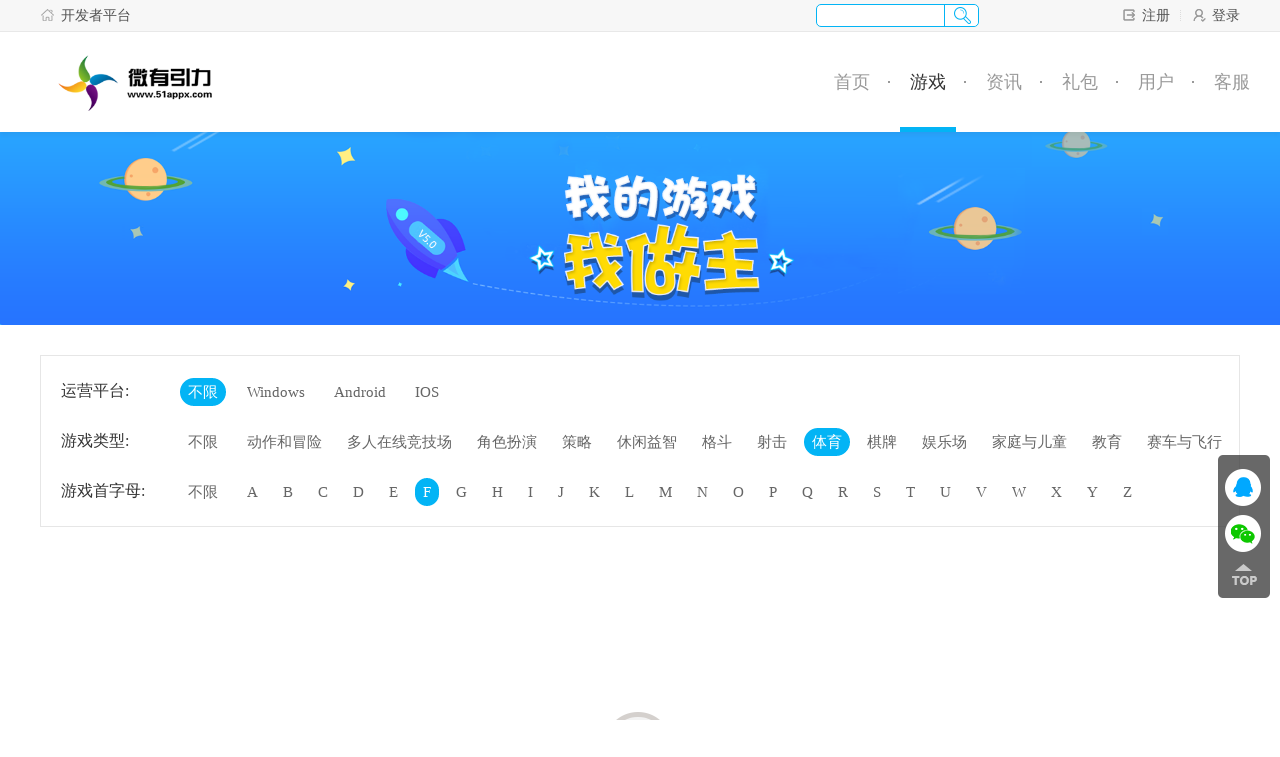

--- FILE ---
content_type: text/html; charset=utf-8
request_url: http://51appx.com/media.php?s=/Game/game_center/game_type/10/theme/F.html
body_size: 4449
content:
<!DOCTYPE html>
<!-- saved from url=(0019)http://www.9377.cn/ -->
<html lang="en">
<head>
<meta http-equiv="Content-Type" content="text/html; charset=UTF-8">
<meta name="baidu-site-verification" content="l18xwLxEKU">
<meta http-equiv="X-UA-Compatible" content="IE=edge, chrome=1">
<meta name="renderer" content="webkit">
<link href="/Uploads/Picture/2019-10-14/5da41bffd28e5.jpg" type="image/x-icon" rel="shortcut icon">
     <title>微有引力官网</title>
    <meta name="keywords" content="微有引力官网">
    <meta name="description" content="微有引力官网">
    <meta name="frontend" content="Robin">
<link rel="stylesheet" href="/Public/Media/css/iconfont.css">
<link rel="stylesheet" href="/Public/Media/css/global.css">
<link rel="stylesheet" href="/Public/Media/css/user.css">
<script type="text/javascript" src="/Public/Media/js/ajax.js"></script>
<script type="text/javascript" src="/Public/static/jquery-2.0.3.min.js"></script>

<link rel="stylesheet" href="/Public/Media/css/base1.css">
<link rel="stylesheet" href="/Public/Media/css/public.css">
<link rel="stylesheet" href="/Public/Media/css/main_pq.css">
<style>
.login_account {    display: inline-block;
    max-width: 130px;
    white-space: nowrap;
    text-overflow: ellipsis;
    overflow: hidden;
    vertical-align: middle;}
</style>
<script type="text/javascript" src="/Public/Media/js/jquery-1.10.2.min.js"></script>
<script type="text/javascript" src="/Public/Media/js/plugs.js"></script>

<script type="text/javascript" src="/Public/Media/js/jquery.zclip.js"></script>
<script type="text/javascript" src="/Public/Media/js/get_cdk_index.js"></script>
<script type="text/javascript" src="/Public/Media/js/main.js"></script>
</head>
<body onload="load()">
  <div class="min">
  <div class="m1200" style="position:relative">
    <div class="fl">
      <!--a href="http://51appx.com/mobile.php" target="_blank"><i class="pq_icon ic16_phone mr5"></i>手机官网</a><span class="line"></span>
      <a href="http://51appx.com/index.php" target="_blank"><i class="pq_icon ic16_fav mr5"></i>推广平台</a-->
      <a href="http://51appx.com/open.php" target="_blank"><i class="pq_icon ic16_fav mr5"></i>开发者平台</a>
    </div>
    <!--顶部搜索-->
     <div class="min_search">
          <ul>
              <li><input type="text" name="textfield" id="textfield1" class="search_input" value=""></li>
              <li><input name="" type="button" value="" id="search" class="pq_icon search_btn"></li>
          </ul>
      <script type="text/javascript">
        $url = "/media.php?s=/Game/game_center";
          $("#search").click(function(){
            if($.trim($("#textfield1").val())==''){
              return false;
            }else{
              location.href=$url+'/game_name/'+$.trim($("#textfield1").val());
            }
          });

        document.onkeydown = function (e) {
            // 回车执行搜索
            // 兼容FF和IE和Opera
            var theEvent = window.event || e;
            var code = theEvent.keyCode || theEvent.which || theEvent.charCode;
            if (code == 13) {
                var isFocus=$("#textfield1").is(":focus");
                if(true==isFocus){
                    if($.trim($("#textfield1").val())==''){
                        return false;
                    }else{
                        location.href=$url+'/game_name/'+$.trim($("#textfield1").val());
                    }
                }

                var searchFocus = $("#seagift").is(":focus");
                if(true==searchFocus){
                    //礼包点击回车
                    $param = $('#seagift').val();
                    $href = $("#btn-sergift").attr('href');
                    if($param) {
                        $href = $href.replace('.html', '/game/' + $param + '.html');
                    }
                    window.location.href=$href;
                    return false;
                }

                //注册点击回车
                var regFocus = $("#reg_yzm").is(":focus")
                if(true==regFocus){
                    $("#registerByNameSubmitPop").trigger('click');
                }
            }
        }


      </script>
      </div>
         
      <!--未登录-->
      <div class="fr" id="no_login">
        <a href="/media.php?s=/Member/register.html"><i class="pq_icon ic16_exit mr5"></i>注册</a>
        <span class="line"></span>
        <a href="/media.php?s=/Member/users_index.html"><i class="pq_icon ic16_people mr5"></i>登录</a>
      </div>    <!--游戏中心下拉列表-->
    
  </div>
</div>
<div class="head">
  <div class="m1200">
    <a href="/media.php?s=/Index/index.html" class="logo">
      <img src="/Uploads/Picture/2019-10-14/5da41d5a69afc.png" width="154" height="100" alt="微有引力游戏平台联运系统官网" onerror="this.src='/Public/Media/images/empty.jpg';this.onerror=null"/></a>

    <ul class="nav">
      <li>
      <a class="" href="/media.php?s=/Index/index.html"><span>首页</span><i></i></a>
      </li>
      <li>
      <a class="on" href="/media.php?s=/Game/game_center.html"><span>游戏</span><i></i></a>
      </li>
       <li>
      <a class="" href="/media.php?s=/Article/index/category/media_activity.html"><span>资讯</span><i></i></a>
      </li>
      <li>
      <a class="" href="/media.php?s=/Gift/gift.html" ><span>礼包</span><i></i></a>
      </li>
            <li>
      <a class="" href="/media.php?s=/Member/users_index.html"><span>用户</span><i></i></a>
      </li>
      <li>
      <a class="" href="/media.php?s=/Service/index.html"><span>客服</span><i></i></a>
      </li>
          </ul>
  </div>
</div>
<!-- 主体内容 -->

<link rel="stylesheet" href="/Public/Media/css/gamecenter.css">
  <div class="game_banner">
    <img src="/Public/Media/images/banner_youxi.png" style="width:100%">
  </div>
  <div class="g-container">
    <div class="g-main game_center">
      <div class="game-select-box fix">
        <div class="game-type">
          <span class="game-type-title">运营平台:</span>
          <span class="game-type-list">
          <a href="/media.php?s=/Game/game_center/game_type/10/theme/F.html" class="active" >不限</a> 
          <a href="/media.php?s=/Game/game_center/sdk_version/4/game_type/10/theme/F.html" class="">Windows</a>
          <a href="/media.php?s=/Game/game_center/sdk_version/1/game_type/10/theme/F.html" class="">Android</a>
          <a href="/media.php?s=/Game/game_center/sdk_version/2/game_type/10/theme/F.html" class="">IOS</a>
          </span>
        </div>

        <div class="game-type ">
        <span class="game-type-title">游戏类型:</span>
          <span class="game-type-list">
          <a href="/media.php?s=/Game/game_center/theme/F.html" class="">不限</a>
          <a href="/media.php?s=/Game/game_center/game_type/1/theme/F.html" class="">动作和冒险</a><a href="/media.php?s=/Game/game_center/game_type/2/theme/F.html" class="">多人在线竞技场</a><a href="/media.php?s=/Game/game_center/game_type/3/theme/F.html" class="">角色扮演</a><a href="/media.php?s=/Game/game_center/game_type/4/theme/F.html" class="">策略</a><a href="/media.php?s=/Game/game_center/game_type/5/theme/F.html" class="">休闲益智</a><a href="/media.php?s=/Game/game_center/game_type/6/theme/F.html" class="">格斗</a><a href="/media.php?s=/Game/game_center/game_type/9/theme/F.html" class="">射击</a><a href="/media.php?s=/Game/game_center/game_type/10/theme/F.html" class="active">体育</a><a href="/media.php?s=/Game/game_center/game_type/11/theme/F.html" class="">棋牌</a><a href="/media.php?s=/Game/game_center/game_type/12/theme/F.html" class="">娱乐场</a><a href="/media.php?s=/Game/game_center/game_type/13/theme/F.html" class="">家庭与儿童</a><a href="/media.php?s=/Game/game_center/game_type/14/theme/F.html" class="">教育</a><a href="/media.php?s=/Game/game_center/game_type/15/theme/F.html" class="">赛车与飞行</a>            </span>
        </div>

        <div class="game-theme"> 
          <span class="game-type-title">游戏首字母:</span>
          <span class="game-type-list">
          <a href="/media.php?s=/Game/game_center/game_type/10.html" class="">不限</a> 
          <a href="/media.php?s=/Game/game_center/game_type/10/theme/A.html" class="">A</a><a href="/media.php?s=/Game/game_center/game_type/10/theme/B.html" class="">B</a><a href="/media.php?s=/Game/game_center/game_type/10/theme/C.html" class="">C</a><a href="/media.php?s=/Game/game_center/game_type/10/theme/D.html" class="">D</a><a href="/media.php?s=/Game/game_center/game_type/10/theme/E.html" class="">E</a><a href="/media.php?s=/Game/game_center/game_type/10/theme/F.html" class="active">F</a><a href="/media.php?s=/Game/game_center/game_type/10/theme/G.html" class="">G</a><a href="/media.php?s=/Game/game_center/game_type/10/theme/H.html" class="">H</a><a href="/media.php?s=/Game/game_center/game_type/10/theme/I.html" class="">I</a><a href="/media.php?s=/Game/game_center/game_type/10/theme/J.html" class="">J</a><a href="/media.php?s=/Game/game_center/game_type/10/theme/K.html" class="">K</a><a href="/media.php?s=/Game/game_center/game_type/10/theme/L.html" class="">L</a><a href="/media.php?s=/Game/game_center/game_type/10/theme/M.html" class="">M</a><a href="/media.php?s=/Game/game_center/game_type/10/theme/N.html" class="">N</a><a href="/media.php?s=/Game/game_center/game_type/10/theme/O.html" class="">O</a><a href="/media.php?s=/Game/game_center/game_type/10/theme/P.html" class="">P</a><a href="/media.php?s=/Game/game_center/game_type/10/theme/Q.html" class="">Q</a><a href="/media.php?s=/Game/game_center/game_type/10/theme/R.html" class="">R</a><a href="/media.php?s=/Game/game_center/game_type/10/theme/S.html" class="">S</a><a href="/media.php?s=/Game/game_center/game_type/10/theme/T.html" class="">T</a><a href="/media.php?s=/Game/game_center/game_type/10/theme/U.html" class="">U</a><a href="/media.php?s=/Game/game_center/game_type/10/theme/V.html" class="">V</a><a href="/media.php?s=/Game/game_center/game_type/10/theme/W.html" class="">W</a><a href="/media.php?s=/Game/game_center/game_type/10/theme/X.html" class="">X</a><a href="/media.php?s=/Game/game_center/game_type/10/theme/Y.html" class="">Y</a><a href="/media.php?s=/Game/game_center/game_type/10/theme/Z.html" class="">Z</a>            </span>
        </div>
      </div>
      <div class="game-content-box">
        <ul class="game-list fix">
        <div class="empty-notice-pt">
            <img class="empty-notice-icon" src="/Public/Media/images/search_not.png">
            <p class="empty-notice-text">抱歉 ~ 未搜索到相关游戏</p>
          </div>
                </ul>
        <div class="page pagepp">
                      </div>
      </div>
    </div>
  </div>
<!-- <script type="text/javascript" src="style/js/main_2016.js"></script> -->


<!-- 页脚 -->
<!--首页 页脚 与其他页面页面不一样 margin-top没做限制 -->
<div class="foot clearfix index-foot ">
  <div class="m1200 ">
    <div class="foot_logo fl "><img src="/Uploads/Picture/2019-10-14/5da41d5a69afc.png" onerror="this.src='/Public/Media/images/empty.jpg';this.onerror=null" alt="" /></div>
    <div class="foot_info fl ">
      <!--页脚导航-->
      <div class="foot_nav ">
                <a rel="nofollow" title="商务合作" href="/media.php?s=/Article/news/type/collaborate.html" target="_blank">商务合作</a><span class="line ">|</span>        <a rel="nofollow" title="合作伙伴" href="/media.php?s=/Article/news/type/partner.html" target="_blank">合作伙伴</a><span class="line ">|</span>        <a rel="nofollow" title="家长监护" href="/media.php?s=/Article/news1/type/supervise.html" target="_blank">家长监护</a><span class="line ">|</span>        <a rel="nofollow" title="客服帮助" href="/media.php?s=/Service/index.html" target="_blank">客服帮助</a><span class="line ">|</span>
        <a rel="nofollow" title="技术支持" href="/open.php?s=/Cooperation/index.html" target="_blank">技术支持</a>
      </div>

      <!--版权-->
      <!--div class="foot_copy ">
        <div class="foot_copy ">
        <span style="margin-right:40px;">备案号：赣ICP备17017084号-1</span>
        <span>网络文化经营许可证编号：赣网文〔2018〕10813-093号</span>
        <br>©版权所有 2017-2020 51appx.com      </div-->

       <!--版权-->
       <div class="foot_copy ">
        <div class="foot_copy ">
        	 <a target="_blank" href="http://qr.ccm.gov.cn/lic/e6af50cbea7b48dd8d79b3f5073170f7"><img height="20" width="20" style="position:relative;right:4px;bottom:-2px;vertical-align:middle;" src="/Public/Media/images/icon_wen.png">赣网文〔2018〕10813-093号</a><br>
        <a target="_blank" href="http://www.beian.gov.cn/portal/registerSystemInfo?recordcode=36080202000171"><img style="position:relative;right:4px;bottom:-2px;vertical-align:middle;" src="/Public/Media/images/jc.png">赣公安备案36080202000171</a>
        <a target="_blank" href="http://beian.miit.gov.cn/">赣ICP备17017084号-1</a>
       
        <br>©版权所有 2017-2020 51appx.com      </div>

      </div>

    </div>
  <div class="clear"></div>
  <div class="split_line"></div>
  <div class="foot_tips">抵制不良网页游戏，拒绝盗版游戏。 注意自我保护，谨防受骗上当。 适度游戏益脑，沉迷游戏伤身。 合理安排时间，享受健康生活。适龄提示：适合12周岁以上使用。</div>
  </div>
</div>
<!--浮动层-->
<div class="float_contact_position ">
  <div class="float_contact ">
    <div class="float-bg "></div>
    <ul>
      <li class="show kf ">
        <a href="tencent://message/?uin=3155344761&amp;menu=yes"></a>
        <div class="kf_pic ">
			  <a href="tencent://message/?uin=3155344761&amp;menu=yes"  id="launch_qq "><span><img src="/Public/Media/images/qq_icon.png " /></span><b>在线客服</b></a>
			  <i class="arrow "></i>
        </div>
      </li>
      <li class="show wx ">
        <a href="javascript:void(0); "></a>
        <div class="wx_pic ">
			  <img src="/Uploads/Picture/2019-10-14/5da41d643c9c4.jpg"  onerror="this.src='/Public/Media/images/empty.jpg';this.onerror=null"/>
			  <i class="arrow "></i>
        </div>
      </li>

      <li>
        <a href="javascript:void(0); " class="top "></a>
      </li>
    </ul>
  </div>
</div>
  

<script>

function load()
{
  //alert(window.location.search);
  //alert(window.location.search.indexOf("region=cn"));
   if(window.location.search.indexOf("region=cn")>0)
   {

   }
   else
   {
    //alert(window.location.search.indexOf("region"));
    if(window.location.search.indexOf("region")>0)
    {
     var child=document.getElementById("rechangetapa");
     child.parentNode.removeChild(child);
    //document.getElementById("rechangetap").style.visibility="hidden";
     }
     else
     {

     }
   }
    
}

$(".search-btn-ga").click(function(){
  $game_name=$(".input-focus").val();
  $href="/media.php?s=/Game/game_center.html";
  if($game_name!=''){
    $href=$href.replace('.html','/game_name/'+$game_name+'.html');
  }
  $(this).attr('href',$href);
});
$(function() {
    $('#quitlogin').click(function(){
         changyanurl="http://changyan.sohu.com/api/2/logout?client_id='cyuPaXOuq'";
      $.ajax({
              type: 'get',
              url: changyanurl,
              cache: false,
              dataType: "jsonp",  //跨域采用jsonp方式  
              processData: false,
            complete:function (data) {
            }
        });
        var turl = $('#turl').val();
        if (turl == 'plogin'){
          url = "/media.php?s=/Member/logout/url/plogin.html";
        }else{
          url = "/media.php?s=/Member/logout.html";
        }

        $.ajax({
            type: 'POST',
            url: url ,
            success:function(data){
                window.location.href=data.reurl;
            }
        });
    });

    
});

</script>
</body>
</html>

<script>
</script>

--- FILE ---
content_type: text/css
request_url: http://51appx.com/Public/Media/css/iconfont.css
body_size: 779
content:

@font-face {font-family: "iconfont";
  src: url('../fonts/iconfont.eot?t=1503907044991'); /* IE9*/
  src: url('../fonts/iconfont.eot?t=1503907044991#iefix') format('embedded-opentype'), /* IE6-IE8 */
  url('../fonts/iconfont.woff?t=1503907044991') format('woff'), /* chrome, firefox */
  url('../fonts/iconfont.ttf?t=1503907044991') format('truetype'), /* chrome, firefox, opera, Safari, Android, iOS 4.2+*/
  url('../fonts/iconfont.svg?t=1503907044991#iconfont') format('svg'); /* iOS 4.1- */
}

.iconfont {
  font-family:"iconfont" !important;
  font-size:16px;
  font-style:normal;
  -webkit-font-smoothing: antialiased;
  -moz-osx-font-smoothing: grayscale;
}

.icon-angle-down:before { content: "\e61f"; }

.icon-angle-up:before { content: "\e620"; }



--- FILE ---
content_type: text/css
request_url: http://51appx.com/Public/Media/css/global.css
body_size: 4960
content:
@charset "utf-8";
/*reset.css*/
html {
	font-size:100%;
}
body {
	margin:0;
	color: #666;
	font:12px/1.5 SimHei,"黑体","microsoft yahei",'微软雅黑', Arial, sans-serif;
}
dl, dd, h1, h2, h3, h4, h5, h6, p, ul, ol {
	margin:0;
}
ul, ol {
	padding-left:0;
	list-style-type:none;
}
img {
	border:0;
}
a {
	color: #333;
	text-decoration:none;
	outline: 0 none;
}
a:hover {
	color: #000;
	text-decoration:none;
}
a, button {
	cursor:pointer
}
table {
	border-collapse:collapse;
	border-spacing:0
}
input, select, img {
	vertical-align:middle;
}
a, input, button {
	padding:0;
	margin:0;
	outline:0
}
i, em {
	font-style: normal;
}
.fl {
	float: left;
	display: inline;
}
.fr {
	float: right;
	display: inline;
}
.dib {
	display: inline-block;
	vertical-align: top;
*display: inline;
*zoom: 1;
}
.tc {
	text-align: center;
}
.fz14 {
	font-size: 14px;
}
.fix {
	zoom:1;
}
.fix:after, .fix:before {
	display:block;
	content:"clear";
	height:0;
	clear:both;
	overflow:hidden;
	visibility:hidden;
}
.none {
	display: none;
}
.hidden {
	width: 0px;
	height: 0px;
	overflow: hidden;
}
.wrapper {
	min-width: 1200px;
	overflow: hidden;
	background: #f1f2f3;
}
.c-blue {
	color: #03b4f5;
}
.c-red {
	color: #f00;
}
.icon, .slide-next:before, .slide-prev:before {
	display: inline-block;
	vertical-align: top;
*vertical-align: middle;
	background: url(../images/csp-index.png) no-repeat;
}
.laybox {
	overflow: hidden;
	background: #fff;/* background:rgb(250,250,250); */
	zoom: 1;
}
.g-top {
	height: 38px;
	position: relative;
	z-index: 9;
 	font-size: 12px;
    /*font-family: "宋体";*/
    color: #e0e0e0;
    border-bottom: 1px solid #ddd;
    background: url(../images/topbgnew.png) repeat-x;
}
.g-top a {
	color: #a9a9a9;
  color:#6c6c6c;
}
.g-top a:hover {
	color: #03b4f5;
}
.g-main {
	width: 1200px;
	margin: 0 auto;
	position: relative;
  padding-bottom:2px;
}
.g-top .g-main {
	height: 37px;
	line-height: 37px;
}
.g-top-left {
	margin-left: -5px;
}
.g-top-right {
	margin-right: -5px;
}
.g-top a, .g-top span {
	display: inline-block;
	margin: 0 5px;
}
.g-top span a {
	margin: 0;
}
.g-top .logined {
	display: none;
}
.i-phone, .i-mail, .i-user, .i-pc, .i-list {
	zoom: 1;
	width: 14px;
	height: 14px;
	vertical-align: middle;
	background-position: 0 0;
	position: relative;
	top: -1px;
*top:1px;
}
.i-mail {
	background-position: 0 -30px;
}
.i-user {
	background-position: 0 -60px;
}
.i-pc {
	background-position: 0 -89px;
}
.i-garr {
	background-position: 0 -780px;
}
.i-list {
	background-position: 4px -118px;
}
.g-allgame-trigger.active {
	color: #03b4f5;
}
.g-allgame-trigger:hover .i-list, .g-allgame-trigger.active .i-list {
	background-position: 4px -148px;
}
.i-add {
	width: 30px;
	height: 30px;
	background-position: 7px -172px;
}
.g-allgame-list .fd:hover .i-add {
	background-position: 7px -202px;
}
.g-allgame-list .i-garr {
	width: 11px;
	height: 6px;
	position: absolute;
	top: -6px;
	right: 36px;
}
.g-btn, .g-btn-s {
	display: inline-block;
	vertical-align: top;
	width: 120px;
	min-width: 88px;
	height: 32px;
	line-height: 32px;
	text-align: center;
	color: #9f9f9f;
	border: 1px solid #c7c7c7;
	border-radius: 15px;
	cursor: pointer;
	background: #fff;
	font-family: SimHei,"黑体",'microsoft yahei';
	font-size: 14px;
	box-sizing: content-box;
}
.g-btntn {
	display: inline-block;
	vertical-align: top;
	width: 120px;
	min-width: 88px;
	height: 32px;
	line-height: 32px;
	text-align: center;
	color: #9f9f9f;
	border: 1px solid #c7c7c7;
	border-radius: 15px;
	cursor: pointer;
	background: #fff;
	font-family:SimHei,"黑体";
	font-size: 12px;
	box-sizing: content-box;
	background: #dedede;
}
.g-btn-s {
	width: 72px;
	min-width: 72px;
	height: 24px;
	line-height: 24px;
}
.g-btn:hover, .g-btn-s:hover {
	color: #fff;
	border-color: #03b4f5;
	background: #03b4f5;
}
/*.g-header*/
	.g-header {
	height: 90px;
	background: #fff;
	box-shadow: 0 4px 4px rgba(0, 0, 0, .1);
	position: relative;
	z-index: 2;
}
.g-logo {
	width: 215px;
	height: 90px;
	/*text-indent: -999px;*/
	overflow: hidden;
	/*background: url(../images/logo.png) no-repeat center;*/
}
.g-logo img{ width: 190px; height: 60px; vertical-align: middle; margin-top: 15px;}
.g-menu {
	height: 90px;
	overflow: hidden; /*width: 696px;*/
}

.header_1_nav .nLi{ float:left;  position:relative; display:inline;text-indent: 17px;}
.header_1_nav .nLi a{ display:block; font-size: 12px; }
.header_1_nav .sub{ display:none; width:100px; left:0; top:34px;  position:absolute; background:#fff;height:auto;border:1px #4E4E4E;  line-height:26px; padding:5px 0; opacity: 0.9;z-index:99999;}
.header_1_nav .sub li{ zoom:1; list-style-type:none}
.header_1_nav .sub a{ display:block; padding:0 10px;}
.header_1_nav .sub a:hover{ background:#6d6d6d; color:#fff;  }
#twml{background:url(../images/nLi.png) 70px -84px no-repeat;}
#fr{float:right;}
.n1{background:url(../images/nLi.png) 0px 12px no-repeat;}
.n2{background:url(../images/nLi.png) 0px -16px no-repeat;}
.n6{background:url(../images/head_2.png) 0px 11px no-repeat;}
.g-menu a {
	display: block;
	height: 90px;
	color: #1e1e1e;
	font-size: 14px;
	overflow: hidden;
	margin-left: 5px;
	position: relative;
	transition: color 0.2s ease-in;
	float: left;
	_display: inline;
	zoom: 1;
}
.g-menu a span {
	display: inline-block;
	vertical-align: top;
	height: 85px;
	line-height: 90px;
	overflow: hidden;
	border-radius: 20px;
   padding: 0px 20px;
    height: 30px;
    line-height: 30px;
    margin-top: 30px;
}
.g-menu a:hover, .g-menu .active {
	color: #03b4f5;
}
.g-menu a:hover span, .g-menu .active span {
	display: block;
	background: #03b4f5;
	color:#fff;

}
.g-menu a i {
	display: block;
	width: 0%;
	height: 5px;
	margin: 0 auto;
	overflow: hidden;
	background: #03b4f5;
*position: absolute;
	bottom: 0px;
	left: 0px;
-webkit-transition: all .2s ease-out;
-moz-transition: all .2s ease-out;
-o-transition: all .2s ease-out;
transition: all .2s ease-out;
}
.g-allgame-list {
	width: 460px;
	height: 150px;
	border: 1px solid #e8e8e8;
	border-radius: 0 0 5px 5px;
	box-shadow: 0 0 3px #e9e9e9;
	background: #fff;
	position: absolute;
	top: 47px;
	right: 0px;
	z-index: 9;
	display: none;
}
.g-allgame-list .col-bd {
	margin-right: -2px;
}
.g-allgame-list .col {
	width: 230px;
	height: 120px;
	border-right: 1px solid #e8e8e8;
	overflow: hidden;
}
.g-allgame-list .hd {
	height: 30px;
	line-height: 30px;
	color: #999;
	padding-left: 10px;
	background: #f9f9f9;
}
.g-allgame-list .bd {
	margin-right: -2px;
}
.g-allgame-list .bd li {
	width: 115px;
	height: 29px;
	line-height: 30px;
	border-bottom: 1px solid #e8e8e8;
	border-right: 1px solid #e8e8e8;
	float: left;
}
.g-allgame-list .bd a {
	display: block;
}
.g-allgame-list .fd {
	display: block;
	height: 30px;
	line-height: 30px;
	text-align: center;
	color: #999;
	margin: 0;
	background: #f9f9f9;
}
.g-allgame-list .fd:hover {
	color: #03b4f5;
}
/*.g-footer*/
	.g-flinks {
	width: 100%;
	height: 84px;
	line-height: 80px;
	margin-top: 45px;
	overflow: hidden;
	position: relative;
	background: #fff url(../images/bg-flinks.jpg) top center no-repeat;
}
.g-flinks .links {
	padding-left: 220px;
}
.g-flinks .links a {
	font-size: 14px;
	color: #8c8b8b;
	margin: 0 5px;
}
.g-flinks .links a:hover {
	color: #03b4f5;
}
.g-footer {
	text-align: center;
	line-height: 30px;
	color: #999898;
	padding: 30px 0 20px 0;
	background: #fff;
}
.g-footer a {
	color: #999898;
}
.g-footer a:hover {
	color: #03b4f5;
}
.legal-1, .legal-2, .legal-3, .legal-4, .legal-5, .legal-6 {
	display: inline-block;
	width: 50px;
	height: 50px;
	background: url(../images/footer-ico.png) no-repeat;
}
.legal-2 {
	background-position: 0 -50px;
}
.legal-3 {
	background-position: 0 -100px;
}
.legal-4 {
	background-position: -50px 0;
}
.legal-5 {
	background-position: -50px -50px;
}
.legal-6 {
	background-position: -50px -100px;
}
/*.g-sidefun*/
	.g-sidefun {
	border: 1px solid #e5e5e5;
	border-radius: 5px;
	background: #fff;
	position: fixed;
	_position: absolute;
	bottom: 148px;
	right: 20px;
}
.g-sidefun a {
	display: block;
	width: 50px;
	height: 30px;
	padding: 11px 0 10px 0;
	text-align: center;
	border-bottom: 1px solid #e5e5e5;
	position: relative;
}
.g-sidefun a:first-child {
	border-radius: 5px 5px 0 0;
}
.g-sidefun a:last-child {
	border-radius: 0 0 5px 5px;
}
.g-sidefun a:hover {
	background: #03b4f5;
}
.i-qr, .i-olkf, .i-totop {
	width: 30px;
	height: 30px;
}
.i-qr {
	background-position: 2px -808px;
}
.i-olkf {
	background-position: 0px -837px;
}
.i-totop {
	background-position: 2px -868px;
}
.g-sidefun .qrcode:hover .i-qr {
	background-position: 2px -898px;
}
.g-sidefun .olkf:hover .i-olkf {
	background-position: 0 -927px;
}
.g-sidefun .totop:hover .i-totop {
	background-position: 2px -958px;
}
.g-sidefun .wechat-content {
	width: 168px;
	border: 1px solid #d9d9d9;
	border-radius: 5px;
	background: #fff;
	position: absolute;
	right: 60px;
	top: -134px;
	display: none;
}
.g-sidefun .wechat-content p {
	margin: -8px 0 6px 0;
}
.g-sidefun .wechat-content span {
	color: #03b4f5;
}
.g-sidefun .arrow {
	width: 8px;
	height: 13px;
	background: url(../images/wechat-arrow.png) no-repeat;
	position: absolute;
	bottom: 20px;
	right: -8px;
}
.g-sidefun .qrcode:hover .wechat-content {
	display: block;
}
/*.pagination*/
.pagination {
	width: 100%;
	height: 32px;
	line-height: 32px;
	text-align: center;
	margin: 20px 0 40px 0;
	overflow: hidden;
}
.pagination a {
	color: #999;
	padding: 6px 12px;
	border: 1px solid #cfcfcf;
	margin: 0 6px;
	border-radius: 5px;
	background: #fff;
}
.pagination .page:hover, .pagination .nextPage:hover, .pagination .more:hover, .pagination .current, .pagination .on {
	color: #fff;
	border: 1px solid #03b4f5;
	background: #03b4f5;
}
.pagination .disabled {
	color: #d5d5d5;
	background: rgba(208, 206, 206, .45);
	cursor: default;
}
/*icon*/
.pf-android, .pf-ios {
	display: inline-block;
	vertical-align: text-top;
	width: 18px;
	height: 20px;
	background: url(../images/pf-type.png) no-repeat;
	margin-top: 2px;
}
.pf-ios {
	background-position: 0 -18px;
	margin-top: 0px;
}
/*kill ie*/
.killie {
	width: 100%;
	height: 30px;
	line-height: 30px;
	color: #c7a17b;
	text-align: center;
	background: #ffffe1;
}
.killie a {
	color: #3399ff;
}
.killie a:hover {
	text-decoration: underline;
}
/*loading*/
.slide-box, .rmd-game-list .game-pic, .mod-hd-box .hd, .remgift-list .img, .imgnews-box .item {
	background: url(../images/loading.gif) center center no-repeat;
}
/* 搜索 */
	.search-which-game {
	width:155px;
	height:24px;
	margin-top:7px;
	margin-right:10px;
	border:1px solid #03b4f5;
	border-radius:4px;
	position:relative;
	background:url(../images/search_btn.png) center right no-repeat;
}
.search-txt {
	padding-left:10px;
	height:24px;
	display:block;
	font:14px/24px \5FAE\8F6F\96C5\9ED1;
	/*color:#999;*/
	color: #666;
	border:none;
	background:none;
	width:118px;
}
.search-btn {
	position:absolute;
	width:28px;
	height:24px;
	border:none;
	background:none;
	cursor:pointer;
	top:0;
	right:0;
}



.footer_info {padding: 30px 0;
    clear: both;
    margin-top: 30px;
    background: #E3E3E3;
    height: 100px; }
.footer_info .f_p {margin-left:20px; line-height:23px;display: block;
    width: 100%;}
.footer_info .f_p a{padding: 0 10px 0 0; color: #656565;}
.footer_info .f_p span {padding: 0 10px 0 0; color: #656565;}
.footer_info .f_p a:hover {text-decoration: underline;}
.wrap {
    margin: 0 auto;
    width: 1200px;
}

/*页码*/
.pages{color:#999;padding:20px 0px 5px 0px;font-size:13px; *float:right; clear:both;}
.pages a{background:#fff;text-decoration:none;color:#999;}
.pages li{display:inline-block; *float:left;padding:3px 10px 3px 10px;margin-right:5px;border-radius:3px;-moz-border-radius:3px;-webkit-border-radius:3px;border:1px solid #DFDFDF;background-color:#FFF;color:#DFDFDF;}
.pages li.thisclass{display:inline-block;border:1px solid #ff7d26;padding:3px 10px 3px 10px;margin-right:5px;border-radius:3px;-moz-border-radius:3px;-webkit-border-radius:3px;background:#ff7d26;color:#ffffff;}
.pages li a:hover{ color:#ff7d26;}
/**page**/
.gifts-list-pages{ text-align:right;}
.games-list-pages{ text-align:center; height:54px; padding-top:6px; border:1px solid #ececec; margin-top:-1px; background:#fafafa;}
.video-list-pages{ text-align:right; padding-top:20px;}
.news-list-pages{ text-align:right; padding-top:20px; margin-top:50px;}
#kkpager{}
#kkpager a{border:1px solid #ccc;display:inline-block;padding:3px 10px 3px 10px;margin-right:5px;border-radius:3px;-moz-border-radius:3px;-webkit-border-radius:3px;cursor:pointer;background:#fff;text-decoration:none;color:#999;}
#kkpager span.disabled{display:inline-block;padding:3px 10px 3px 10px;margin-right:5px;border-radius:3px;-moz-border-radius:3px;-webkit-border-radius:3px;border:1px solid #DFDFDF;background-color:#FFF;color:#DFDFDF;}
#kkpager span.curr{display:inline-block;border:1px solid #ff7d26;padding:3px 10px 3px 10px;margin-right:5px;border-radius:3px;-moz-border-radius:3px;-webkit-border-radius:3px;background:#ff7d26;color:#ffffff;}
#kkpager a:hover{border:1px solid #ff7d26;background-color:#ff7d26;color:#fff;}
#kkpager span.normalsize{}
#kkpager_gopage_wrap{position:relative;left:0px;top:0px;}
#kkpager_btn_go{width:44px;height:18px;border:0px;overflow:hidden;line-height:140%;padding:0px;margin:0px;text-align:center;cursor:pointer;background-color:#FF6600;color:#FFF;position:absolute;left:0px;top:-2px;-moz-border-radius:3px;-webkit-border-radius:3px;display:none;}
#kkpager_btn_go_input{width:36px;height:14px;color:#999;text-align:center;margin-left:1px;margin-right:1px;border:1px solid #DFDFDF;position:relative;-moz-border-radius:3px;-webkit-border-radius:3px;left:0px;top:0px;outline:none;}
#kkpager_btn_go_input.focus{border-color:#FF6600;}
#kkpager .pageBtnWrap{}
#kkpager .infoTextAndGoPageBtnWrap{}
#kkpager .spanDot{margin-right:5px;}
#kkpager .currPageNum{color:#FD7F4D;}
#kkpager .infoTextAndGoPageBtnWrap{padding-top:5px;}
.page{width:auto; text-align:center;height:26px;padding:20px 0;display:block; overflow:hidden; line-height:26px;}
.page a,.page a:visited,.page a:active{ border-radius: 3px;padding: 3px 10px 3px 10px;display:inline-block;height:26px; line-height:26px; font-size:12px; color:#666; padding:0 10px; font-family:SimHei,"黑体", Arial, Helvetica, sans-serif; background:#d8d8d8; text-decoration:none;overflow:auto; vertical-align:top; margin:0 2px;}
.page a:hover{ background:#DC2D11
;color:#fff;}
.pagepp .current{ border-radius: 3px;padding: 3px 10px 3px 10px;display:inline-block;height:26px; line-height:26px; font-size:12px; color:#fff; padding:0 10px; font-family:SimHei,"黑体", Arial, Helvetica, sans-serif; background:#DC2D11; text-decoration:none;overflow:auto; vertical-align:top; margin:0 2px;}
.page span{ background:#DC2D11
; color:#fff; font-weight:bold;height:24px; line-height:24px; font-size:12px; font-style:normal; display:inline-block;padding:0 10px 2px 10px; font-family:SimHei,"黑体",Tahoma, Arial, Helvetica, sans-serif; vertical-align:top; margin-right:4px !important;border-radius: 3px;}
.page .pager-dot {background:none; color:#CCC;}
.wx_gift_ok{width:100%; height:100%;position:fixed; left:0; top:0; z-index:9999; text-align: left;}
.wx_gift_ok .mask_layer{background:#000;width:100%; height:100%;position:absolute; left:0; top:0; z-index:10;}
.wx_gift_ok .box{width:500px; height:300px; position:fixed; left:50%; top:50%; margin:-150px 0 0 -250px;  background:#fff;font-family:SimHei,"黑体",'Microsoft YaHei'; z-index:100;}
.wx_gift_ok .close{ font-size:28px; position:absolute; right:0px; top:0px; cursor:pointer; font-family:SimHei,"黑体"; color:#fff; width:30px; height:30px; text-align:center; line-height:30px; background:#333;}
.wx_gift_ok .cons{ padding:30px;}
.wx_gift_ok .cons h5{font-size:16px; padding-top:40px; padding-bottom:15px;}
.wx_gift_ok .cons div{}
.wx_gift_ok .cons div p{ border:1px solid #ddd; height:45px; line-height:45px;display:inline-block; width:290px; padding:0 15px; vertical-align:top; font-size:14px;}
.wx_gift_ok .cons div .btns{ width:100px; height:45px; line-height:45px;display:inline-block; background:#DC2D11
; text-align:center; color:#fff;vertical-align:top;cursor:pointer;}
.wx_gift_ok .cons span{ font-size:16px; padding-top:15px; display:block;}
.rmd-game-list .hot-font .txt p{ height: 35px; }
.tjstart{ background:url(../images/start_g.png) repeat-x; width:90px; height:18px; display:block; float:left; margin-top: 8px;}
.tjstart em{ background:url(../images/start.png) repeat-x; height:18px; display:block;}



.g-mn {
    width: 1200px;
    margin: 0 auto;
    position: relative;
    z-index: 5;
    margin-bottom: 35px;
    margin-top:30px;
}
.m-title {
    border-top: 1px solid #dedee3;
    height: 50px;
    position: relative;
    font-weight: 400;
}
.m-title i.bor {
    height: 1px;
    background: #f58120;
    width: 113px;
    display: block;
    position: absolute;
    top: -1px;
    left: 0;
}
.m-title .u-tit {
    font-size: 18px;
    line-height: 50px;
    padding-left: 26px;
}
.m-title .more {
    position: absolute;
    right: 20px;
    top: 15px;
    color: #000;
    
    
    border: 1px solid #ddd;
    border-radius: 5px;
    font-size: 12px;
    padding: 0px 10px;
    color: #A7A7A7;
    display: block;
    height: 20px;
    line-height: 20px;
}
.m-friendLst {
    margin: 10px 0 15px;
    overflow: hidden;
    height: 50px;position:relative;
}
.m-friendLst li {
    height: 25px;
    clear: both;
}
.m-friendLst a {
    float: left;
    padding-left: 26px;
    width: 107.33333px;
    color: #808080;
    display: inline-block;
    overflow: hidden;
    height: 25px;
}
.m-friendLst a:hover{
color: green;
}
.m-title a .iconfont {font-size:14px;}
.m-title a:hover{color:#03b4f5;border-color:#03b4f5;}
.m-title a:hover .iconfont {}

.footerBox{background:#fff;padding-top:5px;}
.NewFootGroup{width:1200px;margin:0 auto;font:13px/1.8 SimHei,"黑体","Microsoft Yahei",Arial;;color:#959595;background:#fff;}
.NewFootGroup a{text-decoration:none;}
.NewFootGroup a:hover{text-decoration:none;color:#f58120;}
.zhonggao{padding:20px 0;border-bottom:1px solid #e7e7e7;text-align:center;color:#7b7b7b;font-size:14px;}
.zhonggao .zg_zi{font-style:normal;padding-right:25px;}
.zhonggao span{padding:0 24px;}
.zhonggao span .zg_lt{padding-right:0;}
.zhonggao a{color:#7b7b7b;}
.FootBox{width:960px;margin:0 auto;padding:5px 0 20px;}
.ft_qu_a{float:left;width:310px;}
.ft_qu_b{float:left;width:530px;}
.ft_clear{clear:both;font-size:0;padding:0;margin:0;height:0;line-height:0;}
.dilogo,.dilogo img{display:inline-block;vertical-align:top;}
.ft_qu_a .logo_01{padding-top:30px;margin-right:40px;float:right;}
.ft_about{padding:15px 0 10px;color:#c8c8c8;margin-left:-19px;}
.ft_about a{color:#000;padding:0 19px;}
.ft_recommend{padding:5px 0 10px;color:#f58120;}
.ft_recommend .utjzi{margin-right:-10px;}
.ft_recommend a{color:#f58120;padding:0 10px;}
.ft_beian {padding-bottom:10px;}
.ft_beian a{white-space:nowrap;padding:0 10px 0px 0;color:#959595;}
.ft_beian span{padding-right:12px;white-space:nowrap;color:#959595;}
.ft_copyright {padding-bottom:30px;}
.ft_zhengshuhao{margin-top:5px;}
.ft_zhengshuhao a{display:inline-block;height:40px;padding-right:8px;float:left;vertical-align:middle;}
.ft_zhengshuhao a:hover{text-decoration:none;}


.empty-notice {line-height:32px;font-size:16px;text-align:center;color:#7c7c7c;margin-top:25%;}
.empty-notice-pt {padding:15% 0;text-align:center;}
.empty-notice-pt .empty-notice-icon {}
.empty-notice-pt .empty-notice-text {line-height:42px;font-size:16px;}


--- FILE ---
content_type: text/css
request_url: http://51appx.com/Public/Media/css/user.css
body_size: 9189
content:
.user-hd { padding: 10px 40px;
    margin: 30px 0;
    margin-bottom: 5px;
    background:#FBFBFB;
    border: 1px solid #ddd;}
.user-hd-left { width: 460px; border-right: 1px dotted #cacaca;}
.user-hd-left .user-avatar { text-align: center; float: left;}
.user-hd-left img { border-radius: 100%;}
.user-hd-left .btn-avatar { display: block; width: 80px; height: 22px; line-height: 22px; border-radius: 15px; margin: 14px auto 0; color: #fff; background: #03b4f5;}
.user-hd-left .user-info { line-height: 24px; padding-left: 35px; padding-top: 6px; color: #666; float: left;}
.user-hd-left .user-info b{ color:#f36422}
.user-hd-left .btn-getlb { margin-top: 10px;}

.user-hd-right { width: 480px;}



.remgame-list { width: 640px; padding: 30px 0 0 50px;}
.remgame-list li { width: 210px; height: 70px; float: left;}
.remgame-list .img { 
width: 70px; 
height: 70px; float: left;overflow:hidden;border-radius:13px;
position:relative;
}
.remgame-list .info { 
padding-left: 16px; 
line-height: 22px; 
float: left;
width:90px;
}
.remgame-list .name { 
    display: block;
    text-indent: -5px;
    width: 100%;
    overflow: hidden;
    text-overflow: ellipsis;
    white-space: nowrap;
	}

.user-bd { border: 1px solid #e9e9e9; margin-bottom: 40px;}
.user-menu { width: 250px; height: auto;}
.user-menu li {}
.user-menu li a { display: block; height: 60px; font-size: 16px; color: #666; line-height: 60px; text-align: center; border-bottom: 1px solid  #e9e9e9;}
.user-menu li i { display: inline-block; vertical-align: middle; height: 40px; width: 40px; background: url(../images/user-menu.png) no-repeat;}
.user-menu .menu-2 i { background-position: 0 -38px;}
.user-menu .menu-3 i { background-position: 0 -77px;}
.user-menu .menu-4 i { background-position: 0 -115px;}
.user-menu .menu-5 i { background-position: 2px -150px;}
.user-menu .menu-1:hover i, .user-menu .active .menu-1 i { background-position: -40px 0;}
.user-menu .menu-2:hover i, .user-menu .active .menu-2 i { background-position: -40px -38px;}
.user-menu .menu-3:hover i, .user-menu .active .menu-3 i { background-position: -40px -77px;}
.user-menu .menu-4:hover i, .user-menu .active .menu-4 i { background-position: -40px -115px;}
.user-menu .menu-5:hover i, .user-menu .active .menu-5 i { background-position: -40px -150px;}
.user-menu .active a, .user-menu li a:hover { color: #03B4F5;font-weight: bold;     background: #FBFBFB;}
.user-menu .active, .user-menu li:hover{    border-left: 5px solid #03B4F5;}

.user-section-wrap { width: 887px;min-height: 394px; height: auto!important; padding: 20px 30px 30px; border-left: 1px solid #e9e9e9;}
.section-tit { height: 40px; line-height: 40px; border-bottom: 2px solid #e9e9e9; font-size: 16px;}

.w-item { min-height: 32px; height: auto; line-height: 32px; margin-top: 14px;}
.w-item .w-label, .w-item .w-div, .w-item .w-input, .w-item .w-select, .w-item .w-select-l { display: inline-block; vertical-align: top;}
.w-item .w-label { width: 172px; height: 32px; text-align: right;}
.w-item .w-div { width: 700px;}
.w-item .w-input, .w-item .w-input-s { width: 218px; height: 30px; padding: 0 10px; border: 1px solid #e9e9e9; vertical-align: top;font-family: SimHei,"黑体";}
.w-item .w-input::-webkit-input-placeholder {color:#BBB;}
.w-item .w-input::-ms-input-placeholder {color:#BBB;}
.w-item .w-input:-moz-placeholder {color:#BBB;}
.w-item .w-input::-moz-placeholder {color:#BBB;}
.w-item .w-input-s { width: 100px;}
.w-item .w-select, .w-item .w-select-l { width: 108px; height: 32px; border: 1px solid #e9e9e9; outline: 0 none; font-family: SimHei,"黑体";}
.w-item .w-select-l { width: 240px;}
.lh24 { line-height: 24px;}
.safe-setting-box { width: 700px; margin: 40px auto;}
.safe-level { padding-bottom: 8px; border-bottom: 1px dashed #e9e9e9;}
.safe-level strong { font-size: 14px;}
.safe-level .level { display: inline-block; width: 78px; height: 12px; background: #ccc; vertical-align: middle;}
.safe-level .level-on { background: #03b4f5;}
/*账号安全*/
.safe-item { height: 74px; padding: 20px 42px; border-bottom: 1px solid #e9e9e9; overflow: hidden;}
.u-mibao, .u-email, .u-phone, .u-idcard { width: 74px; height: 74px; background: url(../images/user_icos.gif) no-repeat; float: left;}
.u-mibao { background-position: 0 -75px;}
.u-email { background-position: 0 -150px;}
.u-phone { background-position: 0 -225px;}
.u-idcard { background-position: 0 -300px;}
.safe-item .u-tips { padding: 20px 0 0 45px; float: left;}
.safe-item .stit { font-size: 14px;}
.safe-item .g-btn { margin-top: 26px; float: right;}
.u-haset { display: inline-block;}
/*礼包中心*/
.ugift-list { padding: 28px 0 0 32px;}
.ugift-list li { width: 348px;  padding: 25px; border-radius: 5px; overflow: hidden; margin: 0 22px 28px 0; border: 1px solid #e9e9e9; float: left; transition: all 0.3s ease;cursor:pointer;}
 .heii{height: 220px;}
.ugift-list li:hover { box-shadow: 0 0 5px #03b4f5;}
.ugift-list .img { border-radius: 15px; overflow: hidden;width:96px;height:96px;background:url(../images/templace/home_game.png) center center no-repeat;overflow:hidden;}
.ugift-list .top { height: 96px; line-height: 28px; margin-bottom: 12px;}
.ugift-list .info { padding-left: 15px; float: left;}
.ugift-list .name { color: #333; padding: 5px 0 2px 0;}
.ugift-list .card { width: 202px; color: #333; text-overflow: ellipsis; white-space: nowrap; overflow: hidden;}
.ugift-list .card em { color: #ff8025;}
.ugift-list .tit { padding: 2px 10px; color: #fff; border-radius: 5px; background: #5cd3ff;}
.ugift-list .con { line-height: 24px; padding-top: 10px;}
/*.ugift-list .con p{ max-height: 84px;overflow: hidden;}*/

.utips { padding: 10px 20px 20px; border: 1px solid #ececec; background: #fbfbfb; margin-top: 30px; line-height: 22px;}
.utips h4 { color: #0091ce; font-size: 14px;}
.utips li { list-style: decimal inside;}

/*修改头像弹窗*/
.mask { width: 100%; height: 100%; position: fixed; top: 0px; left: 0px; opacity: 0.8; background: #000; z-index: 1000;}
.mask { filter: alpha(opacity=80);_position:absolute;_left:expression(eval(document.documentElement.scrollLeft));_top:expression(eval(document.documentElement.scrollTop))}
.pop-box { color: #000; overflow: hidden; position: fixed; top: 50%; left: 50%; z-index: 1001;}
.pop-box { _position:absolute;_top:expression(eval(document.documentElement.scrollTop+100));}
.avatar-pop { width: 782px; height: 578px; border: 1px solid #e6e6e6; border-radius: 5px; background: #fff; overflow: hidden; position: fixed; top: 50%; left: 50%; margin: -290px 0 0 -392px; z-index: 1001;}
.avatar-pop a:hover { text-decoration: none;}
.avapop-close { width: 14px; height: 15px; overflow: hidden; background: url(../images/icon.png) 0 -182px no-repeat; position: absolute; top: 10px; right: 10px; transition: all 0.4s ease;}
.avapop-close:hover { transform: rotate(180deg);}
.ava-hd { width: 100%; height: 170px; text-align: center; color: #000; background: #6fccd4;}
.ava-hd img { width: 108px; height: 108px; border-radius: 50%; overflow: hidden; margin: 20px 0 10px 0;}
.ava-bd { padding: 16px;}
.ava-uptype { overflow: hidden; position: relative;}
.ava-uptype .line { width: 1px; height: 22px; background: #e6e6e6; position: absolute; top: 2px; left: 65px;}
.ava-uptype .active, .ava-uptype a:hover { border-bottom: 2px solid #03b4f7; color: #03b4f7;}
.ava-uptype a { height: 26px; line-height: 26px; margin-right: 20px; font-size: 14px; color: #333; border-bottom: 2px solid #fff; float: left;}
.ava-system {}
.ava-system .tips { color: #666; padding: 20px 0 30px 0;}
.sys-ava-list { height: 196px;}
.sys-ava-list .item { display: block; width: 84px; height: 84px; overflow: hidden; border-radius: 18px; border: 1px solid #e6e6e6; margin: 0 20px 20px 0; display: inline; float: left;}
.sys-ava-list .item img { width: 84px; margin: 0;}
.sys-ava-list .active { border-color: #03b4f7;}
.sys-ava-submit, .btn-modava { display: inline-block; width: 155px; height: 36px; line-height: 36px; text-align: center; color: #fff; border-radius: 5px; margin: 16px 0 0 0; background: #03b4f7;}
.sys-ava-submit:hover, .btn-modava:hover { color: #fff; opacity: 0.8;}
.ava-custom { text-align: center;}
/*账号异常修复*/
.form-tips { padding: 10px 20px 20px; border: 1px solid #ececec; background: #fbfbfb; margin-top: 30px; line-height: 22px; }
.form-tips h4{ color:#0091ce; font-size:14px;}
.tomark { margin: 50px 20px 0; line-height: 24px;}
.us2-exc .g-btn { padding: 0 10px; width: auto;}


.bd_tab{ width:100%; margin-top:20px;}
.bd_tab thead th{ height:50px; line-height:50px; color:#fff; font-size:14px; background: #34C2F6;border: 1px solid #ddd;}
.bd_tab tbody td{ text-align:center; height:40px; line-height:40px; border: 1px solid #E8E8E8;}
.bd_tab tbody tr:hover{ background:#F1FBFE;}
.bd_tab tbody td.org{ color:#ff6630;}

.ugift-list .usergift_seat {
    border-radius: 15px;
    overflow: hidden;
    width: 96px;
    height: 96px;
    overflow: hidden;
	position:relative;
}
.ugift-list .usergift_seat .img{
	position:relative;
	z-index:2;
	height:100%;
	height:100%;
}

--- FILE ---
content_type: text/css
request_url: http://51appx.com/Public/Media/css/base1.css
body_size: 3736
content:
@charset "utf-8";
html{font-family:"SimHei",'黑体',"Microsoft YaHei","Helvetica Neue",Helvetica,sans-serif,Arial,"tahoma";}
body{background:#fff; font:14px/24px "SimHei",'黑体'; min-width:1200px;}
body,div,ul,ol,li,dl,dt,dd,h1,h2,h3,h4,h5,h6,p,img,select,input{padding:0; margin:0; list-style:none; vertical-align:middle;}
input,textarea:focus{outline:none;}
input::-webkit-input-placeholder,input:-ms-input-placeholder,input::-moz-placeholder{color:#999;}
.clear{clear:both;}
img{
	border:none;
	position:relative;
	z-index:2;
	}
.fl{float:left;}
.fr{float:right;}
.al_t{vertical-align:top !important;}
.clearfix:after{content:""; display:block; clear:both; height:0;}.clearfix{*zoom:1;}
.blank5{clear:both; height:5px; overflow:hidden;}
.blank10{clear:both; height:10px; overflow:hidden;}
.blank15{clear:both; height:15px; overflow:hidden;}
.blank20{clear:both; height:20px; overflow:hidden;}
a{color:#999; text-decoration:none; transition:color 0.3s linear;}
/* a:hover{color:#ff6716;} */
.f14{font-size:14px;}

.m1200{width:1200px; margin:0 auto;}
.m1200:after{content:''; clear:both; height:0; display:block;}
.w875{width:875px;}
.w850{width:850px;}
.w325{width:325px;}
.w296{width:296px;}
.h600{height:600px !important;}

.p5{padding:5px;}.pt5{padding-top:5px;}.pb5{padding-bottom:5px;}.pl5{padding-left:5px;}.pr5{padding-right:5px;}
.p10{padding:10px;}.pt10{padding-top:10px;}.pb10{padding-bottom:10px;}.pl10{padding-left:10px;}.pr10{padding-right:10px;}
.p15{padding:15px;}.pt15{padding-top:15px;}.pb15{padding-bottom:15px;}.pl15{padding-left:15px;}.pr15{padding-right:15px;}
.p20{padding:20px;}.pt20{padding-top:20px;}.pb20{padding-bottom:20px;}.pl20{padding-left:20px;}.pr20{padding-right:20px;}
.p25{padding:25px;}.pt25{padding-top:25px;}.pb25{padding-bottom:25px;}.pl25{padding-left:25px;}.pr25{padding-right:25px;}
.p30{padding:30px;}.pt30{padding-top:30px;}.pb30{padding-bottom:30px;}.pl30{padding-left:30px;}.pr30{padding-right:30px;}
.p35{padding:35px;}.pt35{padding-top:35px;}.pb35{padding-bottom:35px;}.pl35{padding-left:35px;}.pr35{padding-right:35px;}
.p40{padding:40px;}.pt40{padding-top:40px;}.pb40{padding-bottom:40px;}.pl40{padding-left:40px;}.pr40{padding-right:40px;}
.p50{padding:50px;}.pt50{padding-top:50px;}.pb50{padding-bottom:50px;}.pl50{padding-left:50px;}.pr50{padding-right:50px;}
.m5{margin:5px;}.mt5{margin-top:5px;}.mb5{margin-bottom:5px;}.ml5{margin-left:5px;}.mr5{margin-right:5px;}
.m10{margin:10px;}.mt10{margin-top:10px;}.mb10{margin-bottom:10px;}.ml10{margin-left:10px;}.mr10{margin-right:10px;}
.m15{margin:15px;}.mt15{margin-top:15px;}.mb15{margin-bottom:15px;}.ml15{margin-left:15px;}.mr15{margin-right:15px;}
.m20{margin:20px;}.mt20{margin-top:20px;}.mb20{margin-bottom:20px;}.ml20{margin-left:20px;}.mr20{margin-right:20px;}
.m35{margin:35px;}.mt35{margin-top:35px;}.mb35{margin-bottom:35px;}.ml35{margin-left:35px;}.mr35{margin-right:35px;}
.m40{margin:40px;}.mt40{margin-top:40px;}.mb40{margin-bottom:40px;}.ml40{margin-left:40px;}.mr40{margin-right:40px;}
.tl{text-align:left;}.tr{text-align:right;}.tc{text-align:center;}

.seat{
	width: 66px;
    height: 66px;
	position: absolute;
    top: 0px;
}
.z_clearfix:after{
	content:"";
	display:block;
	height:0;
	line-height:0;
	visibility:hidden;
	clear:both;
}
.z_clearfix{
	zoom:1;
}
.a_seat{
	float:left;
	width:66px;
	height:66px;
}
.img-font{
	display:table;
	height:100%;
	width:100%;
	position:absolute;
	top:0;
	left:0;
	z-index:0;
	text-align:center;
	background-color:#e2e2e2;
}
.img-font-cell{
	display: table-cell;
    height: 100%;
    width: 100%;
    vertical-align: middle;
}
.img-font-text{
	font-size:14px;color:#999;
}


--- FILE ---
content_type: text/css
request_url: http://51appx.com/Public/Media/css/public.css
body_size: 4802
content:
					@charset "utf-8";
		
				
				.green {
					color: #029d1e;
				}
				
				.orange {
					color: #ffa000;
				}
				
				.blue {
					color: #4badff;
				}
				
				.pq_icon {
					background-image: url(../images/pq_icon.png);
					background-repeat: no-repeat
				}
				
				.m_box {
					background: #FFF
				}
				
				.input_t {
					border: 1px solid #dedede;
					font-size: 14px;
					font-family: SimHei,"黑体";
					color: #999;
					line-height: 20px;
					padding: 9px 15px;
					margin: 0;
					transition: border-color 0.3s linear 0s
				}
				
				input:-webkit-autofill,
				textarea:-webkit-autofill,
				select:-webkit-autofill {
					-webkit-box-shadow: 0 0 0px 1000px transparent inset !important;
					background-color: transparent;
					background-image: none;
					transition: background-color 50000s ease-in-out 0s; //背景色透明  生效时长  过渡效果  启用时延迟的时间
				}
				
				.input_yes {
					border-color: #80ce8e;
				}
				
				.input_error {
					border-color: #ffaf8d;
				}
				/*下拉列表*/
				
				.select_down * {
					margin: 0;
					padding: 0
				}
				
				.select_down {
					float: left;
					display: inline;
					border: 1px solid #e8e8e8;
					padding: 9px 15px
				}
				
				.select_down div {
					float: left
				}
				/* 子选择器，在FF等非IE浏览器中识别 */
				
				.select_down>div {
					min-width: 120px;
					height: 20px;
					overflow: hidden
				}
				/* 通配选择符，只在IE浏览器中识别 */
				
				*html .select_down div select {
					display: block;
					float: left;
					margin: -2px
				}
				
				.select_down div>select {
					display: block;
					border: none;
					font-size: 14px;
					font-family:SimHei,"黑体";
					color: #999;
					height: 20px;
					min-width: 120px;
					margin: 0;
					padding: 0px
				}
				
				.select_down:hover {
					border: 1px solid #CCC
				}
				
				.select_down select>option {
					text-indent: 2px; //option在FF等非IE浏览器缩进2px}
					/*按钮*/
					.btn_game {
						display: inline-block;
						border-width: 1px;
						border-style: solid;
						border-radius: 3px;
						font-size: 14px;
						font-family: SimHei,"黑体";
						line-height: 43px;
						height: 43px;
						padding: 0 20px;
						cursor: pointer;
						margin: 0 5px;
						transition: all 0.3s linear
					}
					.btn_game_c1 {
						border-color: #a7d6af;
						color: #029d1e
					}
					.btn_game_c1:hover {
						background: #029d1e;
						border-color: #029d1e;
						color: rgba(255, 255, 255, 0.8)
					}
					.btn_game_c2 {
						border-color: #f3c5ad;
						color: #ff6716
					}
					.btn_game_c2:hover {
						background: #ff6716;
						border-color: #ff6716;
						color: rgba(255, 255, 255, 0.8)
					}
					.btn_game_c3 {
						border-color: #c7d0e7;
						color: #4563ae
					}
					.btn_game_c3:hover {
						background: #4563ae;
						border-color: #4563ae;
						color: rgba(255, 255, 255, 0.8)
					}
					.game_btn1,
					.game_btn2,
					.game_btn3 {
						display: inline-block;
						background: #fe5a5a;
						border: none;
						border-radius: 3px;
						font-size: 16px;
						font-family: SimHei,"黑体";
						color: rgba(255, 255, 255, 0.8);
						text-align: center;
						min-width: 140px;
						line-height: 45px;
						height: 45px;
						cursor: pointer;
						transition: background 0.3s linear
					}
					.game_btn1:hover {
						background: #fe3636;
						color: rgba(255, 255, 255, 0.8)
					}
					.game_btn2 {
						background: #ff9c00
					}
					.game_btn2:hover {
						background: #ff8800;
						color: rgba(255, 255, 255, 0.8)
					}
					.game_btn3 {
						background: #4badff
					}
					.game_btn3:hover {
						background: #4badff;
						color: rgba(255, 255, 255, 0.8)
					}
					/*图标*/
					.ic16_home,
					.ic16_fav,
					.ic16_exit,
					.ic16_people,
					.ic16_menue,
					.ic16_phone,
					.ic16_plus,
					.ic16_mail {
						display: inline-block;
						width: 16px;
						height: 16px;
						margin-top: -3px;
						vertical-align: middle;
						transition: all 0.2s linear
					}
					.ic16_home {
						background-position: 0 -80px;
					}
					.ic16_exit {
						background-position: 0 -32px
					}
					.ic16_people {
						background-position: 0 -48px
					}
					.ic16_menue {
						background-position: 0 -64px
					}
					.ic16_phone {
						background-position: 0 -80px
					}
					.ic16_plus {
						background-position: 0 -96px
					}
					.ic16_mail {
						background-position: 0 -112px
					}
					/*星星*/
					.icon_stars {
						display: inline-block;
						background: url(../images/icon_stars.png) 0 0 no-repeat;
						text-align: left;
						width: 75px;
						height: 15px;
						line-height: 15px;
						vertical-align: middle
					}
					.icon_stars i {
						display: inline-block;
						background: url(../images/icon_stars.png) 0 -15px no-repeat;
						width: 100%;
						height: 15px;
						line-height: 15px
					}
					.icon_stars2 {
						display: inline-block;
						background: url(../images/icon_stars.png) 0 -30px no-repeat;
						text-align: left;
						width: 84px;
						height: 17px;
						line-height: 15px;
						vertical-align: middle
					}
					.icon_stars2 i {
						display: inline-block;
						background: url(../images/icon_stars.png) 0 -47px no-repeat;
						width: 100%;
						height: 17px;
						line-height: 17px
					}
					/*进度100%*/
					.progre_slider {
						background: #ccc;
						display: inline-block;
						border-radius: 2px;
						line-height: 4px;
						height: 4px;
						width: 120px;
						vertical-align: middle;
						overflow: hidden
					}
					.progre_slider .goso {
						background: #ff6716;
						display: inline-block;
						border-radius: 2px;
						line-height: 4px;
						height: 4px
					}
					/*翻页*/
					.page {
						text-align: center;
						line-height: 30px
					}
					// .page a, .page span{display:inline-block; border-radius:3px; font-size:14px; color:#999; line-height:35px; padding:0 15px; vertical-align:middle; transition:all 0.3s linear}
					// .page a:hover{background:#EEE}
					// .page .updow{font-family:SimHei,"黑体"}
					// .page .on, .page .on:hover{background-color:#ff6364; color:rgba(255,255,255,0.8)}
					// .page span{background:#ffc100; color:rgba(255,255,255,0.8)}
					.page a,
					.page span {
						display: inline-block;
						border-radius: 3px;
						font-size: 14px;
						line-height: 14px;
						color: #333;
						padding: 6px 12px;
						transition: all 0.3s;
						background-color: #f7f7f7;
						border: 1px solid #e6e6e6;
					}
					.page span,
					.page a:hover,
					.page a.on {
						background-color: #ffc100;
						color: #fff;
						border-color: #ffc100;
					}
					/*弹出层*/
					.popup_box {
						background: #FFF;
						position: fixed;
						top: 50%;
						left: 50%;
						_position: absolute;
						z-index: 998
					}
					.popup_box .popup_title {
						background: #fafafa;
						height: 50px;
						line-height: 50px;
						padding: 0 30px
					}
					.popup_box .popup_title h3 {
						display: inline-block;
						font-size: 18px;
						font-weight: 100;
						color: #333
					}
					.popup_box .popup_close {
						display: block;
						background: url(../images/x_but.png) no-repeat;
						width: 18px;
						height: 18px;
						position: absolute;
						top: 15px;
						right: 20px;
						transition: all 0.2s linear
					}
					.popup_box .popup_close:hover {
						transform: rotate(180deg)
					}
					.popup_bg {
						display: none;
						background: rgba(0, 0, 0, 0.5);
						width: 100%;
						height: 100vh;
						position: fixed;
						_position: absolute;
						z-index: 997
					}
					/*弹出层礼包领取*/
					.popup_gift_box {
						width: 600px;
						min-height: 300px;
						margin: -150px 0 0 -300px;
						_top: expression(documentElement.scrollTop + 100 + "px");
					}
					.popup_gift_info {
						padding: 20px
					}
					.popup_gift_info li {
						font-size: 14px;
						line-height: 35px;
						position: relative
					}
					.popup_gift_info label {
						display: block;
						float: left;
						font-size: 14px;
						color: #999;
						text-align: right;
						line-height: 35px;
						width: 150px;
						padding-right: 10px
					}
					.popup_gift_info .rc {
						padding-left: 160px
					}
					/*min*/
					.min {
						background: #f7f7f7;
						border-bottom: 1px solid #e8e8e8;
						font-size: 14px;
						color: #999;
						line-height: 31px;
						height: 31px;
						min-width: 1200px
					}
					#ok_login {
						display: block;
					}
					.min .line {
						display: block;
						float: left;
						height: 11px;
						border-left: 1px dotted #ddd;
						margin: 10px;
					}
					.min a {
						display: block;
						float: left;
						color: #525252;
						transition: all 0.3s linear
					}
					.min a:hover {
						color: #03b4f5
					}
					.min a:hover .ic16_home {
						background-position: -16px 0
					}
					.min a:hover .ic16_fav {
						background-position: -16px 0
					}
					.min a:hover .ic16_exit {
						background-position: -16px -32px
					}
					.min a:hover .ic16_people {
						background-position: -16px -48px
					}
					.min a:hover .ic16_menue {
						background-position: -16px -64px
					}
					.min a:hover .ic16_phone {
						background-position: -16px -80px
					}
					.min a:hover .ic16_mail {
						background-position: -16px -112px
					}
					/*搜索*/
					.min_search {
						float: left;
						background: #FFF;
						border: 1px solid #03b4f5;
						border-radius: 5px;
						height: 21px;
						margin: 4px 0 0 685px;
						position: relative
					}
					.min_search li {
						float: left;
						line-height: 23px
					}
					.min_search .search_input {
						background: none;
						border: none;
						font-size: 14px;
						color: #999;
						line-height: 21px;
						height: 21px;
						width: 115px;
						margin: -5px 0 0 12px;
					}
					.min_search .search_btn {
						/*background-position: -160px -45px;*/
						background-position: -194px -45px;
						background-color: #fff;
						border-radius: 0 5px 5px 0;
						border-left: 1px solid #03b4f5;
						border-top: none;
						border-bottom: none;
						border-right: none;
						width: 34px;
						height: 21px;
						padding: 0;
						cursor: pointer;
						vertical-align: top;
						transition: all 0.3s linear
					}
					.min_search:hover .search_btn {
						/*background-position: -194px -45px;*/
						border-left: 1px solid #03b4f5
					}
					/*.min_search:hover {
				border-color: #03b4f5
			}*/
					/*游戏信息*/
					.min_game_down {
						float: right;
						position: relative
					}
					.min_game_down:hover .min_game_list {
						visibility: visible;
						opacity: 1;
						top: 30px
					}
					.min_game_down .menu_hd {
						display: block;
						font-size: 14px;
						color: #525252;
						line-height: 31px;
						height: 31px
					}
					.min_game_down .menu_hd .arrow {
						display: inline-block;
						border-top: 5px solid #cbcdd1;
						border-left: 5px solid transparent;
						border-right: 5px solid transparent;
						height: 0;
						line-height: 0;
						margin-left: 10px;
						position: relative;
						transition: all 0.2s linear
					}
					.min_game_down .menu_hd .arrow em {
						display: inline-block;
						border-top: 5px solid #f7f7f7;
						border-left: 5px solid transparent;
						border-right: 5px solid transparent;
						height: 0;
						line-height: 0;
						margin-left: 10px;
						position: absolute;
						top: -7px;
						left: -15px;
						transition: all 0.2s linear
					}
					.min_game_down .menu_hd_on .arrow {
						border-top: 5px solid #ff9c00;
						transform: rotate(180deg)
					}
					.min_game_down .menu_hd_on {
						color: #ff9c00
					}
					.min_game_down .menu_hd_on .ic16_menue {
						background-position: -16px -64px
					}
					/*游戏名称*/
					.min_game_list {
						background: #FFF;
						border: 1px solid #e8e8e8;
						border-right: none;
						width: 294px;
						position: absolute;
						top: 60px;
						right: 0;
						visibility: hidden;
						opacity: 0;
						transition: all 0.6s cubic-bezier(0.18, 0.89, 0.32, 1.28);
						z-index: 99
					}
					.min_game_list .arrow {
						display: inline-block;
						border-bottom: 7px solid #cbcdd1;
						border-left: 7px solid transparent;
						border-right: 7px solid transparent;
						height: 0;
						line-height: 0;
						position: absolute;
						top: -7px;
						right: 52px
					}
					.min_game_list .arrow em {
						display: inline-block;
						border-bottom: 7px solid #FFF;
						border-left: 7px solid transparent;
						border-right: 7px solid transparent;
						height: 0;
						line-height: 0;
						position: absolute;
						top: 1px;
						right: -7px
					}
					.min_game_list li {
						float: left;
						border-right: 1px solid #e8e8e8;
						border-bottom: 1px solid #e8e8e8;
						width: 146px
					}
					.min_game_list li a {
						display: block;
						float: none;
						font-size: 12px;
						font-family: SimHei,"黑体";
						color: #525252;
						line-height: 30px;
						padding-left: 25px
					}
					.min_game_list li a:hover {
						background: #fafafa;
						color: #ff9c00
					}
					.min_game_list .name {
						display: inline-block;
						padding-right: 5px
					}
					.min_game_list .title {
						background: linear-gradient(to bottom, #FFF, #fafafa);
						filter: progid:DXImageTransform.Microsoft.gradient(startColorstr='#FFFFFF', endColorstr='#fafafa');
						border-bottom: 1px solid #e8e8e8;
						border-right: 1px solid #e8e8e8;
						height: 30px;
						padding: 0 10px
					}
					.min_game_list .more {
						display: block;
						float: none;
						border-top: 1px solid #e8e8e8;
						border-right: 1px solid #e8e8e8;
						font-weight: bold;
						color: #9f9f9f;
						text-align: center;
						line-height: 30px;
						margin-top: -1px
					}
					.min_game_list .more:hover {
						background: #fafafa;
						color: #ff9c00
					}
					.min_game_list .more i {
						transition: all 0.2s linear
					}
					.min_game_list .more:hover i {
						transform: rotate(180deg)
					}
					.min_game_list .min_ic_hot {
						display: inline-block;
						width: 9px;
						height: 9px;
						background-position: -250px 0
					}
					.min_game_list .min_ic_new {
						display: inline-block;
						width: 9px;
						height: 9px;
						background-position: -259px 0
					}
					/* 头部 */
					.head {
						background-color: #fff;
						background-color: rgba(255, 255, 255, 0.6);
						width: 100%;
						position: relative;
						top: 0;
						left: 0;
						z-index: 11;
						box-shadow: 0 3px 4px rgba(0, 0, 0, 0.05);
					}
					.head .m1200 {
						position: relative;
					}
					.head .logo {
						width: 190px;
						height: 100px;
						float: left;
						line-height: 100px;
					}
					.head .logo img {
						width: 190px;
						height:60px;
					}
					.head .nav {
						float: right;
						margin-right: -30px;
					}
					.head .nav li {
						float: left;
						padding: 0 10px;
						position: relative;
					}
					.head .nav li .on {
						background: #ffffff;
					}
					.head .nav li:after {
						content: '';
						width: 2px;
						height: 2px;
						background-color: #999;
						position: absolute;
						right: 0;
						top: 49px;
					}
					.head .nav li:last-child:after {
						display: none;
					}
					.head .nav li a {
						font-size: 18px;
						height: 100px;
						padding: 0 10px;
						line-height: 100px;
						color: #999;
						display: block;
						position: relative;
					}
					.head .nav li a:before {
						content: '';
						position: absolute;
						left: 0;
						right: 0;
						bottom: 0;
						margin: auto;
						width: 0px;
						height: 5px;
						background-color: #03b4f5;
						transition: 0.3s;
					}
					.head .nav li a:hover:before,
					.head .nav li a.on:before {
						width: 100%;
					}
					.head .nav li a:hover,
					.head .nav li a.on {
						color: #333;
					}
					.head .top-menu {
						width: 100px;
						height: 100px;
						float: right;
						background: #ffd600;
						position: relative;
						transition: 0.3s;
					}
					.head .top-menu em {
						width: 27px;
						height: 2px;
						display: inline-block;
						background-color: #333;
						position: absolute;
						left: 0;
						right: 0;
						top: 0;
						bottom: 0;
						margin: auto;
						transition: 0.3s;
					}
					.head .top-menu em:before,
					.head .top-menu em:after {
						content: '';
						width: 27px;
						height: 2px;
						display: inline-block;
						background-color: #333;
						position: absolute;
						left: -999px;
						right: -999px;
						margin: auto;
						transition: 0.3s;
					}
					.head .top-menu em:before {
						top: -10px;
					}
					.head .top-menu em:after {
						top: 10px;
					}
					.head .top-menu.show {
						background: #282b2d;
					}
					.head .top-menu.show em:before,
					.head .top-menu.show em:after {
						background-color: #ffd600;
						top: 0;
						width: 34px;
						border-radius: 2px;
					}
					.head .top-menu.show em:before {
						transform: rotate(45deg);
					}
					.head .top-menu.show em:after {
						transform: rotate(-45deg);
					}
					.head .top-menu.show em {
						background-color: transparent;
					}
					/* 热门推荐游戏 */
					.game-menu-box {
						width: 100%;
						padding-bottom: 80px;
						position: absolute;
						top: 100px;
						background-color: #313334;
						background-color: rgba(40, 43, 45, 0.9);
						display: none;
					}
					.game-menu-box .top {
						height: 94px;
						border-top: 6px solid #ffd600;
						line-height: 94px;
						padding: 0 35px;
						background-color: #282b2d;
						background-color: rgba(40, 43, 45, 0.9);
					}
					.game-menu-box .top p {
						font-size: 22px;
						color: #fff;
					}
					.game-menu-box .top span {
						float: right;
						font-size: 12px;
						margin-left: 45px;
						position: relative;
					}
					.game-menu-box .top span:before {
						content: '';
						width: 12px;
						height: 12px;
						display: inline-block;
						background: url(../images/pq_icon.png) no-repeat;
						position: absolute;
						left: -15px;
						top: 40px;
					}
					.game-menu-box .top .icon-h:before {
						background-position: -322px -45px;
					}
					.game-menu-box .top .icon-n:before {
						background-position: -310px -45px;
					}
					.game-menu-box .game-list-box:after {
						content: '';
						clear: both;
						height: 0;
						display: block;
					}
					.game-menu-box .game-list {
						width: 565px;
						padding-left: 35px;
						float: left;
						position: relative;
					}
					.game-menu-box .game-list:after {
						content: '';
						width: 1px;
						height: 100%;
						background-color: #626262;
						position: absolute;
						right: 0;
						top: 0;
					}
					.game-menu-box .game-list p {
						font-size: 18px;
						line-height: 1em;
						padding: 25px 0 15px;
						color: #fff;
						position: relative;
						text-indent: 0.7em;
					}
					.game-menu-box .game-list p:before {
						content: '';
						width: 3px;
						height: 18px;
						background-color: #ffd600;
						position: absolute;
						left: 0;
						top: 25px;
					}
					.game-menu-box .game-list ul:after {
						content: '';
						clear: both;
						height: 0;
						display: block;
					}
					.game-menu-box .game-list li {
						float: left;
						width: 30.33333%;
						padding-right: 3%;
						white-space: nowrap;
						overflow: hidden;
						text-overflow: ellipsis;
						color: #fff;
					}
					.game-menu-box .game-list li a {
						color: #fff;
						font-size: 12px;
						line-height: 30px;
						position: relative;
					}
					.game-menu-box .game-list li a:hover {
						color: #ffd600;
					}
					.game-menu-box .game-list li a:after {
						width: 12px;
						height: 12px;
						content: '';
						position: absolute;
						right: -15px;
						top: 50%;
						margin-top: -6px;
						background: url(../images/pq_icon.png) no-repeat;
					}
					.game-menu-box .game-list-new li a:after {
						background-position: -310px -45px;
					}
					.game-menu-box .game-list-hot li a:after {
						background-position: -322px -45px;
					}
					.game-menu-box .top-menu-hide {
						width: 59px;
						height: 22px;
						background: url(../images/pq_icon.png) no-repeat -160px -263px;
						position: absolute;
						bottom: 25px;
						left: 0;
						right: 0;
						margin: auto;
						cursor: pointer;
					}
					/*页脚*/
					.foot {
						background-color: #282b2d;
						min-width: 1200px;
						padding: 29px 0;
						margin-top: 50px;
					}
					.foot_logo {
						padding: 13px 25px 0 177px;
					}
					.foot_info {
						border-left: 1px dotted #b3b3b3;
						padding: 0 0 5px 30px;
					}
					.foot_logo img{
						width:190px;
						height:auto;
						max-height:60px;
					}
					/*页脚导航*/
					.foot_nav {
						font-size: 16px;
						color: #acacac;
						padding-bottom: 10px
					}
					.foot_nav .line {
						display: inline-block;
						padding: 0 15px;
						color: rgba(255, 255, 255, 0.3);
					}
					.foot .split_line {
						width: 100%;
						height: 1px;
						background: rgba(255, 255, 255, 0.06);
						margin: 20px 0 10px;
					}
					.foot_tips {
						font-size: 14px;
						color: #fff;
						text-align: center;
						opacity: 0.6;
					}
					.foot_nav a {
						display: inline-block;
						color: #fff
					}
					.foot_nav a:hover {
						color: #f39d0a
					}
					/*版权*/
					.foot_copy {
						font-size: 14px;
						color: #fff;
						line-height: 22px
					}
					.foot_copy a {
						color: #fff;
					}
					.foot_copy a:hover {
						color: #f39d0a
					}
					.foot_copy a img {
						position: relative;
						top: -1px;
					}
					.foot.index-foot {
					/*	margin-top: 0;*/
					}
					.foot.user_foot {
						background-color: #fff;
						border: none;
						margin-top: 0;
					}
					.foot .foot_user {
						border-left: none;
						text-align: center;
					}
					.foot .foot_user .foot_nav a {
						color: #525252;
					}
					.foot .foot_user .foot_nav a:hover {
						color: #f39d0a;
					}
					.foot .foot_user .foot_nav .line {
						color: #525252;
					}
					.foot .foot_user .foot_copy,
					.foot .foot_user .foot_copy a {
						color: #656565;
					}
					.foot .foot_user .foot_copy a:hover {
						color: #f39d0a
					}
					/*浮动层*/
					.float_contact_position {
						width: 1200px;
						margin: 0 auto;
					}
					.float_contact {
						position: fixed;
						bottom: 80px;
						right: -130px;
						z-index: 999;
						right: 10px;
					}
					.float_contact .float-bg {
						width: 52px;
						height: 143px;
						background: url(../images/float_contact.png);
						position: absolute;
						top: 0;
						left: 0;
						z-index: 3;
					}
					.float_contact ul {
						width: 52px;
						height: 171px;
						padding-top: 14px;
					}
					.float_contact ul li {
						float: left;
						width: 100%;
						margin-bottom: 9px;
						position: relative;
					}
					.float_contact ul li a {
						width: 100%;
						height: 37px;
						display: inline-block;
						float: left;
						position: relative;
						z-index: 9;
					}
					.float_contact .kf_pic {
						visibility: hidden;
						opacity: 0;
						transition: 0.3s;
						width: 160px;
						height: 30px;
						padding: 10px 20px;
						background-color: #fff;
						border-radius: 6px;
						position: absolute;
						left: -200px;
						top: 0px;
						box-shadow: 0 0 7px rgba(0, 0, 0, 0.2);
						z-index: 4;
					}
					.float_contact .kf_pic a {
						width: 100%;
					}
					.float_contact .kf_pic img {
						vertical-align: middle;
					}
					.float_contact .kf_pic span {
						width: 30px;
						height: 30px;
						display: inline-block;
						float: left;
						margin-right: 5px;
					}
					.float_contact .kf_pic b {
						padding-top: 25px;
						line-height: 33px;
					}
					.float_contact .kf_pic .arrow {
						width: 23px;
						height: 26px;
						display: inline-block;
						background: url(../images/arrow.png);
						position: absolute;
						right: -20px;
						top: 12px;
					}
					.float_contact .wx_pic {
						visibility: hidden;
						opacity: 0;
						transition: 0.3s;
						width: 200px;
						height: 200px;
						background-color: #fff;
						border-radius: 6px;
						position: absolute;
						left: -200px;
						top: -20px;
						box-shadow: 0 0 7px rgba(0, 0, 0, 0.2);
						z-index: 4;
						text-align:center;
					}
					.float_contact .wx_pic img {
						width: 160px;
						border-radius: 6px;
					}
					.float_contact .wx_pic .arrow {
						width: 23px;
						height: 26px;
						display: inline-block;
						background: url(../images/arrow.png);
						position: absolute;
						right: -20px;
						top: 35px;
					}
					.float_contact .rz_pic {
						visibility: hidden;
						opacity: 0;
						transition: 0.3s;
						position: absolute;
						width: 142px;
						height: 210px;
						left: -85px;
						bottom: -42px;
					}
					.float_contact .rz_pic .close {
						width: 18px;
						height: 18px;
						display: inline-block;
						cursor: pointer;
						position: absolute;
						bottom: 70px;
						right: 47px;
						z-index: 10;
					}
					.float_contact .rz_pic .rz-bg1 {
						position: absolute;
						top: 0;
						left: 0;
						z-index: 2;
						cursor: pointer;
					}
					.float_contact .rz_pic .rz-bg2 {
						position: absolute;
						top: 0;
						left: 0;
						z-index: 8;
						cursor: pointer;
					}
					.float_contact ul .active {
						opacity: 1;
						visibility: visible;
						left: -211px;
					}
					.float_contact .rz .active {
						opacity: 1;
						visibility: visible;
						left: -96px;
					}
					/*底部弹窗*/
					.bottom-popup {
						width: 100%;
						height: 200px;
						position: fixed;
						bottom: 0;
						z-index: 9999;
						background: url(../images/bottom_popup_bg.png) center no-repeat;
					}
					.bottom-popup .down {
						display: block;
						width: 100%;
						height: 100%;
					}
					.close {
						width: 50px;
						height: 50px;
						background: #4d1e98;
						;
						border-radius: 25px;
						position: absolute;
						top: 10px;
						right: 20px;
						cursor: pointer;
					}
					.close:hover {
						background: #341466;
					}

--- FILE ---
content_type: text/css
request_url: http://51appx.com/Public/Media/css/main_pq.css
body_size: 15586
content:
@charset "UTF-8";

/* 首页背景轮播 */

.banner {
	position: relative;
	height: 350px;
	padding-top: 460px;
}

.banner .slide-box.fade {
	width: 100%;
	position: absolute;
	top: 0;
	height: 850px;
	overflow: hidden;
	z-index: 2;
}

.banner .slide-box.fade .slide-img {
	position: absolute;
	left: 50%;
	margin-left: -960px;
	background: #e2e2e2;
}

.banner .slide-box.fade .slide-img li {
	line-height: 0;
	float: left;
	/*overflow: hidden;*/
	
}
.banner .slide-box.fade .slide-img li img{
	position: relative;
	z-index: 2;
}

/*占位符*/

.banner .slide-box.fade .slide-img li .img-font {
	position: absolute;
	top: 0px;
	width: 1920px;
	margin: 0 auto;
	height: 810px;
	display: table;
	text-align: center;
	background: #e2e2e2;
	border-radius: 9px;
	color: #bbbaba;
	overflow: visible;
}

.banner .slide-box.fade .slide-img li .img-font-cell {
	display: table-cell;
	vertical-align: middle;
}

.banner .slide-box.fade .slide-img li .img-font-text {
	width: 100%;
	font-size: 72px;
}

.banner .slide-box.fade .slide-img li.on {
	display: block;
}

.banner .slide-box.fade .slide-num {
	position: absolute;
	right: 50%;
	margin-right: -600px;
	bottom: 400px;
}

.banner .slide-box.fade .slide-num li {
	width: 10px;
	height: 10px;
	/*border: 3px solid #fff;*/
	border-radius: 50%;
	background-color: #fff;
	float: left;
	cursor: pointer;
	transition: 0.6s;
	margin-left: 13px;
	opacity: .6;
}

.banner .slide-box.fade .slide-num li.on {
	background-color: #03b4f5;
	margin-top: -1px;
}

.banner .slide-box.fade .prev,
.banner .slide-box.fade .next {
	font-size: 45px;
	color: #fff;
	font-weight: bold;
	font-family: SimHei,"黑体";
	width: 40px;
	text-align: center;
	line-height: 90px;
	/*background-color: #03b4f5;*/
	position: absolute;
	top: 50%;
	margin-top: -45px;
	cursor: pointer;
	transition: 0.3s;
	/*border-radius: 4px;*/
	/*opacity: 0.6;*/
	z-index: 9999;
}

.banner .slide-box.fade .prev {
	left: 0px;
	padding-right: 5px;
}

.banner .slide-box.fade .next {
	right: 0px;
	padding-left: 5px;
}

.news-box .slide-box {
	position: relative;
	float: left;
	overflow: hidden;
	padding-left: 180px;
	width: 470px;
	height: 350px;
}

.news-box .slide-box .slide-img li a {
	display: block;
	position: relative;
	z-index: 2;
}

.news-box .slide-box .slide-img li a img {
	width: 470px;
	height: 350px;
}


/*占位符*/

.news-box .slide-box .slide-img li .img-font {
	position: absolute;
	top: 0px;
	width: 470px;
	margin: 0 auto;
	height: 350px;
	display: table;
	text-align: center;
	background: #e2e2e2;
	color: #bbbaba;
}

.news-box .slide-box .slide-img li .img-font-cell {
	display: table-cell;
	vertical-align: middle;
}

.news-box .slide-box .slide-img li .img-font-text {
	width: 100%;
	font-size: 36px;
}

.news-box .slide-box .slide-num {
	width: 180px;
	height: 350px;
	position: absolute;
	left: 0;
	top: 0;
	background-color: #282b2d;
}

.news-box .slide-box .slide-num li {
	height: 55px;
	padding: 15px 0 0 20px;
	position: relative;
	cursor: pointer;
	transition: 0.3s;
}

.news-box .slide-box .slide-num li:before,
.news-box .slide-box .slide-num li:after {
	content: '';
	position: absolute;
}

.news-box .slide-box .slide-num li:before {
	width: 3px;
	height: 70px;
	left: 0;
	top: 0;
}

.news-box .slide-box .slide-num li:after {
	width: 0;
	height: 0;
	border-width: 6px 8px;
	border-style: solid;
	border-color: transparent;
	right: -16px;
	top: 50%;
	margin-top: -6px;
}

.news-box .slide-box .slide-num li .pic {
	float: left;
	position: relative;
}

.news-box .slide-box .slide-num li .pic img {
	position: relative;
	z-index: 2;border-radius:9px;
}

.news-box .slide-box .slide-num li .text {
	padding: 0 10px 0 48px;
}

.news-box .slide-box .slide-num li .name {
	font-size: 16px;
	color: #fff;
	white-space: nowrap;
	overflow: hidden;
	text-overflow: ellipsis;
}

.news-box .slide-box .slide-num li .intr {
	font-size: 14px;
	color: #999;
	white-space: nowrap;
	overflow: hidden;
	text-overflow: ellipsis;
}

.news-box .slide-box .slide-num li:hover,
.news-box .slide-box .slide-num li.on {
	background-color: #050505;
}

.news-box .slide-box .slide-num li:hover:before,
.news-box .slide-box .slide-num li.on:before {
	background-color: #03b4f5;
}

.news-box .slide-box .slide-num li:hover:after,
.news-box .slide-box .slide-num li.on:after {
	border-left-color: #050505;
}


/*占位符*/

.news-box .slide-box .slide-num li .pic .img-font {
	position: absolute;
	top: 0px;
	width: 40px;
	margin: 0 auto;
	height: 40px;
	display: block;
	text-align: center;
	background: #e2e2e2;
	border-radius: 9px;
	color: #bbbbbb;
}

.news-box .slide-box .slide-num li .pic .img-font-cell {
	display: table-cell;
	vertical-align: middle;
}

.news-box .slide-box .slide-num li .pic .img-font-text {
	width: 100%;
	text-overflow: ellipsis;
	overflow: hidden;
	/*white-space: nowrap;*/
	font-size: 8px;
}


/* 选项卡 */

.news-box {
	position: relative;
	z-index: 3;
	margin-top: 1px;
}

.news-box .tab-box {
	width: 516px;
	height: 316px;
	padding: 17px;
	background-color: #282b2d;
	float: right;
}

.news-box .tab-box .tab-num {
	background-color: #35373a;
	position: relative;
}

.news-box .tab-box .tab-num:after {
	content: "";
	display: block;
	clear: both;
	height: 0;
}

.news-box .tab-box .tab-num .more {
	width: 33px;
	height: 33px;
	background: url(../images/pq_icon.png) no-repeat -160px -286px;
	position: absolute;
	right: 0;
	top: 0;
}

.news-box .tab-box .tab-num li {
	width: 50%;
	height: 60px;
	line-height: 60px;
	color: #999;
	font-size: 18px;
	text-align: center;
	float: left;
	cursor: pointer;
	transition: 0.3s;
	position: relative;
}

.news-box .tab-box .tab-num li:first-child:after {
	width: 1px;
	height: 20px;
	background-color: #737576;
	content: '';
	position: absolute;
	right: 0;
	top: 20px;
}

.news-box .tab-box .tab-num li:hover,
.news-box .tab-box .tab-num li.on {
	color: #fff;
}

.news-box .tab-box .hot-title {
	text-align: center;
	overflow: hidden;
	text-overflow: ellipsis;
	white-space: nowrap;
	color: #03b4f5;
	padding: 20px 15px 10px;
}

.news-box .tab-box .hot-title a {
	font-size: 18px;
	color: #03b4f5;
	font-weight: bold;
}

.news-box .tab-box .tab-con {
	overflow: hidden;
}

.news-box .tab-box .tab-con li {
	line-height: 30px;
	padding-left: 10px;
	position: relative;
}

.news-box .tab-box .tab-con li:nth-of-type(n+8) {
	display: none;
}

.news-box .tab-box .tab-con li:before {
	content: '';
	width: 3px;
	height: 3px;
	border: 1px solid #bcbcbc;
	position: absolute;
	left: 0;
	top: 12px;
}

.news-box .tab-box .tab-con li:after {
	content: '';
	clear: both;
	height: 0;
	display: block;
}

.news-box .tab-box .tab-con li a {
	font-size: 14px;
	color: #c3c3c3;
	transition: 0.3s;
	float: left;
	width: 430px;
	overflow: hidden;
	text-overflow: ellipsis;
	white-space: nowrap;
}

.news-box .tab-box .tab-con li .time {
	font-size: 14px;
	color: #c3c3c3;
	transition: 0.3s;
	float: right;
}

.news-box .tab-box .tab-con li:hover a {
	color: #fff;
}

.news-box .tab-box .tab-con li:hover span {
	color: #fff;
}

.part-box .part-1 {
	height:auto;
	padding:40px 0 20px 0;
	background: url(../images/index_bg01.jpg) no-repeat center top;
}


/*热门游戏*/

.hot-game-box-index .hd-title {
	font-size: 20px;
	color: #333;
	line-height: 1em;
	position: relative;
	padding-left: 13px;
}

.hot-game-box-index .hd-title a {
	float: right;
	color: #999;
	font-size: 12px;
	line-height: 12px;
	transition: 0.3s;
	padding-top: 10px;
	position: relative;
}

.hot-game-box-index .mb15 {
	margin-bottom: 15px;
}

.hot-game-box-index .hd-title:before {
	width: 3px;
	height: 22px;
	content: '';
	background-color: #03b4f5;
	position: absolute;
	left: 0;
	top: 2px;
}

.hot-game-box-index .hot-game-list {
	padding-top: 20px;
	margin-bottom: 20px;
}

.hot-game-box-index .hot-game-list:after {
	content: '';
	clear: both;
	height: 0;
	display: block;
}

.hot-game-box-index .hot-game-list .hot-game-info {
	float: left;
	width: 280px;
	margin-right: 26px;
}

.hot-game-box-index .hot-game-list .hot-game-info:last-child {
	margin-right: 0;
}

.hot-game-box-index .hot-game-list .top-info {
	width: 280px;
	height: 209px;
	overflow: hidden;
	position: relative;
}
.hot-game-box-index .hot-game-list .top-info .pic {
	height: 209px;
}
.hot-game-box-index .hot-game-list .top-info .pic img {
	width: 100%;
	height: 100%;
	position: relative;
	z-index: 2;
}


/*占位符*/

.hot-game-box-index .hot-game-list .top-info .pic .img-font {
	position: absolute;
	top: 0px;
	width: 280px;
	margin: 0 auto;
	height: 209px;
	display: table;
	text-align: center;
	background: #e2e2e2;
	color: #bbbaba;
}

.hot-game-box-index .hot-game-list .top-info .pic .img-font-cell {
	display: table-cell;
	vertical-align: middle;
}

.hot-game-box-index .hot-game-list .top-info .pic .img-font-text {
	width: 100%;
	font-size: 36px;
}

.hot-game-box-index .hot-game-list .top-info .down-code {
	width: 280px;
	height: 160px;
	padding: 50px 0 0 10px;
	left: 0;
	bottom: -220px;
	position: absolute;
	background-color: rgba(3, 180, 245, 0.9);
	transition: 0.3s;
	z-index: 999;
}

.hot-game-box-index .hot-game-list .top-info:hover .down-code {
	bottom: 0;
}

.hot-game-box-index .hot-game-list .top-info .down-code .code {
	width: 100px;
	height: 100px;
	float: left;
}

.hot-game-box-index .hot-game-list .top-info .down-code .code img {
	width: 90px;
	height: 90px;
}

.hot-game-box-index .hot-game-list .top-info .down-code .text {
	padding: 10px 0 0 100px;
}

.hot-game-box-index .hot-game-list .top-info .down-code .text p {
	font-size: 13px;
	color: #fff;
	line-height: 1em;
}

.hot-game-box-index .hot-game-list .top-info .down-code .text .score {
	padding: 10px 0 13px;
}

.hot-game-box-index .hot-game-list .top-info .down-code .text .stars {
	width: 50px;
	height: 17px;
	display: inline-block;
	background: url(../images/icon_stars.png) no-repeat 0 -30px;
	position: relative;
	top: 10px;
}

.hot-game-box-index .hot-game-list .top-info .down-code .text .stars em {
	width: 100%;
	height: 17px;
	display: inline-block;
	background: url(../images/icon_stars.png) no-repeat 0 -47px;
	position: absolute;
	left: 0;
	top: 0;
}

.hot-game-box-index .hot-game-list .top-info .down-code .text a {
	font-size: 14px;
	color: #fff;
	padding: 2px 12px;
	border-radius: 5px;
	border: 1px solid #fff;
	display: inline-block;
	transition: 0.3s;
}

.hot-game-box-index .hot-game-list .top-info .down-code .text a:hover {
	background-color: #fff;
	color: #03b4f5;
}

.hot-game-box-index .hot-game-list .bottom-info {
	background-color: #fff;
	padding: 10px 20px;
}

.hot-game-box-index .hot-game-list .bottom-info:after {
	content: '';
	clear: both;
	height: 0;
	display: block;
}

.hot-game-box-index .hot-game-list .bottom-info .name {
	font-size: 20px;
	color: #333;
}

.hot-game-box-index .hot-game-list .bottom-info p {
	font-size: 14px;
	color: #666;
	border-bottom: 1px solid #ededed;
	padding: 8px 0 15px;
	white-space: nowrap;
	overflow: hidden;
	text-overflow: ellipsis;
}

.hot-game-box-index .hot-game-list .bottom-info a {
	font-size: 14px;
	color: #666;
	float: right;
	margin-top: 10px;
}

.hot-game-box-index .hot-game-list .bottom-info a:hover {
	color: #03b4f5;
}

.hot-game-box-index .hot-game-min-box {
	background: #fff;
	position: relative;
}

.hot-game-box-index .hot-game-min-box:after {
	content: '';
	clear: both;
	height: 0;
	display: block;
}

.hot-game-box-index .hot-game-min-box ul {
	display: table;
	float: left;
}

.hot-game-box-index .hot-game-min-box li {
	width: 279px;
	padding: 15px 0 15px 20px;
	border-right: 1px solid #ededed;
	float: left;
	position: relative;
}

.hot-game-box-index .hot-game-min-box li:after {
	content: '';
	clear: both;
	height: 0;
	display: block;
}


/*占位符*/

.hot-game-box-index .hot-game-min-box li .img-font {
	position: absolute;
	top: 15px;
	width: 90px;
	margin: 0 auto;
	height: 90px;
	display: table;
	text-align: center;
	background: #ededed;
	color: #bbbaba;
	border-radius: 10px;
}

.hot-game-box-index .hot-game-min-box li .img-font-cell {
	display: table-cell;
	vertical-align: middle;
}

.hot-game-box-index .hot-game-min-box li .img-font-text {
	width: 100%;
	font-size: 16px;
}

.hot-game-box-index .hot-game-min-box li .icon {
	float: left;
	width: 90px;
	height: 90px;
	position: relative;
	z-index: 2;
	background: none;
}

.hot-game-box-index .hot-game-min-box li .icon img {
	width: 90px;
	height: 90px;
}

.hot-game-box-index .hot-game-min-box li .text {
	padding: 6px 0 0 110px;
}

.hot-game-box-index .hot-game-min-box li .text p {
	font-size: 16px;
	color: #000;
	white-space: nowrap;
	overflow: hidden;
	text-overflow: ellipsis;
}

.hot-game-box-index .hot-game-min-box li .text span {
	font-size: 14px;
	color: #999;
	display: block;
}

.hot-game-box-index .hot-game-min-box li .text a {
	font-size: 14px;
	line-height: 1em;
	color: #03b4f5;
	display: inline-block;
	padding: 5px 8px;
	border-radius: 5px;
	border: 1px solid #03b4f5;
	margin-top: 6px;
	transition: 0.3s;
}

.hot-game-box-index .hot-game-min-box li .text a:hover {
	background-color: #03b4f5;
	color: #fff;
}

.hot-game-box-index .hot-game-min-box .more {
	padding: 45px 0 0 0;
	text-align: center;
}

.hot-game-box-index .hot-game-min-box .more a {
	font-size: 12px;
	color: #999;
	display: inline-block;
	line-height: 16px;
}

.hot-game-box-index .hot-game-min-box .more span {
	font-size: 12px;
	line-height: 12px;
	color: #999;
	border: 1px solid #dcdcdc;
	padding: 3px 12px 2px;
	border-radius: 10px;
	transform: scale(0.8, 0.8);
	transform-origin: center top;
	display: inline-block;
	transition: 0.3s;
}

.hot-game-box-index .hot-game-min-box .more a:hover {
	color: #03b4f5;
}

.hot-game-box-index .hot-game-min-box .more a:hover span {
	border-color: #03b4f5;
	color: #03b4f5;
}


/* part-2 */

.part-box .part-2 {
	padding-bottom: 40px;
}

.rank-box.gift-box {
	float: left;
}

.raiders-box .rank-content {
	width: 748px;
	height: 343px;
	padding: 0 20px;
}

.raiders-box .raiders-pic-box {
	float: left;
}

.raiders-box .raiders-pic-box a {
	width: 285px;
	height: 141px;
	margin-top: 20px;
	display: block;
	overflow: hidden;
	position: relative;
}

.raiders-box .raiders-pic-box a img {
	width: 100%;
	height: 100%;
}

.raiders-box .raiders-pic-box p {
	position: absolute;
	width: 96%;
	padding: 0 2%;
	font-size: 14px;
	color: #fff;
	height: 30px;
	line-height: 30px;
	background-color: rgba(0, 0, 0, 0.7);
	left: 0;
	bottom: -30px;
	transition: 0.3s;
}

.raiders-box .raiders-pic-box a:hover p {
	bottom: 0;
}

.raiders-box .raiders-list-box {
	padding: 25px 0 20px 310px;
}

.raiders-box .raiders-list-box h3 {
	font-size: 20px;
	line-height: 1em;
	padding: 0 20px 12px;
	color: #ff4040;
	text-align: center;
	border-bottom: 1px solid #e6e6e6;
	white-space: nowrap;
	overflow: hidden;
	text-overflow: ellipsis;
}

.raiders-box .raiders-list-box ul {
	padding: 6px 0 0 5px;
}

.raiders-box .raiders-list-box li {
	float: left;
	width: 100%;
	line-height: 33px;
}

.raiders-box .raiders-list-box li:nth-of-type(n+9) {
	display: none;
}

.raiders-box .raiders-list-box li a {
	font-size: 12px;
	color: #333;
	float: left;
	padding-left: 10px;
	position: relative;
	max-width: 340px;
	white-space: nowrap;
	overflow: hidden;
	text-overflow: ellipsis;
}

.raiders-box .raiders-list-box li a:after {
	content: '';
	width: 3px;
	height: 4px;
	background-color: #03b4f5;
	position: absolute;
	left: 0;
	top: 0;
	bottom: 0;
	margin: auto;
}

.raiders-box .raiders-list-box li .time {
	font-size: 12px;
	color: #999;
	float: right;
	transition: 0.3s;
}

.raiders-box .raiders-list-box li:hover a,
.raiders-box .raiders-list-box li:hover .time {
	color: #03b4f5;
}

.gift-box .rank-content {
	width: 380px;
	height: 458px;
	border: none !important;
}

.gift-box .rank-content .gift-list {
	height: 100%;
}

.gift-box .rank-content .gift-list ul {
	height: 100%;
	border-top: 1px solid #e6e6e6;
	box-sizing: border-box;
}

.gift-box .rank-content .gift-list li {
	width: 50%;
	height: 20%;
	padding: 13px 5px 0 20px;
	box-sizing: border-box;
	border: 1px solid #e6e6e6;
	border-top: none;
	float: left;
	position: relative;
}

.gift-box .rank-content .gift-list li:nth-of-type(even) {
	border-left: none;
}


/*.gift-box .rank-content .gift-list li:nth-of-type(n+11){display:none;}*/

.gift-box .rank-content .gift-list li .pic {
	float: left;
	width: 60px;
	height: 60px;
	overflow: hidden;
	position: relative;
}


/*占位符*/

.gift-box .rank-content .gift-list li .pic .img-font {
	position: absolute;
	
	width: 60px;
	margin: 0 auto;
	height: 60px;
	display: table;
	text-align: center;
	background: #ededed;
	color: #bbbaba;
	border-radius: 10px;
}

.gift-box .rank-content .gift-list li .pic .img-font-cell {
	display: table-cell;
	vertical-align: middle;
}

.gift-box .rank-content .gift-list li .pic .img-font-text {
	width: 100%;
	font-size: 14px;
}

.gift-box .rank-content .gift-list li .pic img {
	width: 100%;
	height: 100%;
	position: relative;
	z-index: 2;border-radius:10px;
}

.gift-box .rank-content .gift-list li .text {
	padding-left: 67px;
	padding-top: 2px;
}

.gift-box .rank-content .gift-list li .text p {
	font-size: 16px;
	line-height: 1em;
	color: #000;
	white-space: nowrap;
	overflow: hidden;
	text-overflow: ellipsis;
}

.gift-box .rank-content .gift-list li .text span {
	font-size: 14px;
	padding: 5px 0;
	line-height: 1em;
	color: #999;
	display: block;
	white-space: nowrap;
	overflow: hidden;
	text-overflow: ellipsis;
}

.gift-box .rank-content .gift-list li .text a {
	font-size: 14px;
	line-height: 20px;
	padding: 0 10px;
	border: 1px solid #ff4040;
	border-radius: 3px;
	color: #ff4040;
	transition: 0.3s;
}

.gift-box .rank-content .gift-list li .text a:hover {
	color: #fff;
	background-color: #ff4040;
}

.topic-rank-box.index {
	margin: 0 30px;
}

.topic-rank-box.index .rank-content {
	width: 378px !important;
	height: 458px !important;
	padding: 0 !important;
}

.topic-rank-box.index .topic-list .topic-pic {
	width: 378px !important;
	height: 160px !important;
	padding: 0 !important;
}

.topic-rank-box.index .topic-list li {
	margin-top: 18px !important;
}

.topic-rank-box.index .topic-list li {
	position: relative;
	z-index: 2;
}

.topic-rank-box.index .topic-list li img {
	position: relative;
	z-index: 2;border-radius:5px;
}


/*占位符*/

.topic-rank-box.index .topic-list li .img-font {
	position: absolute;
	width: 30px;
	margin: 0 auto;
	height: 30px;
	display: table;
	text-align: center;
	background: #ededed;
	color: #bbbaba;
	border-radius: 5px;
}

.topic-rank-box.index .topic-list li .img-font-cell {
	display: table-cell;
	vertical-align: middle;
}

.topic-rank-box.index .topic-list li .img-font-text {
	width: 100%;
	font-size: 12px;
	margin-top: 5px;
	overflow:hidden;
	text-overflow:ellipsis;
	white-space:nowrap;
}

.topic-rank-box.index .topic-list li:nth-of-type(n+10) {
	display: none;
}

.topic-rank-box.index .topic-list ul {
	/* padding: 0 5px; */
}
.topic-rank-box.index .topic-list ul li{
	margin:0 4px;
}
.rank-kf-wrap {
	width: 382px;
	height: 391px;
	margin: 0;
	overflow: hidden;
	position: relative;
}

.rank-kf-tab {
	width: 10000px;
	margin: 0;
}

.rank-kf-tab ul {
	width: 382px;
	float: left;
	margin: 0px;
	overflow: hidden !important;
}

.kf-tab-line {
	width: 346px;
	height: 1px;
	background-color: #e6e6e6;
	font: 0/0 a;
	overflow: hidden;
	margin: 0 auto;
}

.kf-tab-box {
	padding: 9px 18px;
	height: 20px;
	color: #777;
	overflow: hidden;
	font: 12px/20px \5FAE\8F6F\96C5\9ED1;
}

.kf-tab-box span {
	float: left;
	display: inline;
	height: 20px;
	overflow: hidden;
	text-align: center;
}

.kf-tab-box span.kf-tab-name {
	width: 100px;
	font-size: 14px;
	text-align: left;
}

.kf-tab-name a {
	color: #383838;
}

.kf-tab-zone a {
	display: block;
	height: 20px;
	overflow: hidden;
	color: #777;
}

.tab-gift,
.tab-down {
	width: 20px;
	height: 20px;
	float: right;
	display: inline;
	overflow: hidden;
	margin-left: 3px;
	_margin-left: 2px;
}

.tab-gift {
	background-position: -5px -233px;
}

.tab-down {
	background-position: -5px -289px;
}

.kf-tab-hover .kf-tab-name a,
.kf-tab-hover .kf-tab-zone a {
	color: #fff;
}

.kf-tab-hover .tab-gift {
	background-position: -5px -206px;
}

.kf-tab-hover .tab-down {
	background-position: -5px -261px;
}

.kf-tab-page {
	padding: 3px 18px 0 0;
	text-align: right;
	line-height: 15px;
}

.kf-tab-page span,
.kf-tab-page a {
	display: inline-block;
	*display: inline;
	zoom: 1;
	vertical-align: top;
	color: #999;
}

.kf-tab-page span {
	padding-right: 6px;
}

.kf-tab-page a.prev {
	border-right: none;
}

.kf-tab-page a.next {
	margin-left: -4px;
}

.kf-tab-page a {
	width: 14px;
	height: 14px;
	overflow: hidden;
	font: 13px/14px SimHei,"黑体";
	text-align: center;
	border: 1px solid #cecece;
	border-right-width: 1px;
	border-right-style: solid;
	border-right-color: rgb(206, 206, 206);
	cursor: pointer;
}

.kf-tab-page a:hover {
	color: #03b4f5;
}

.kf-tab-page a.prev {
	border-right: none;
}

.game-rank-box.index {
	float: left;
}

.game-rank-box.index .rank-content {
	width: 378px !important;
	height: 458px !important;
	padding: 0 !important;
}

.game-rank-box.index .game-list li:nth-of-type(n+7) {
	display: none;
}

.index .rank-title:after {
	display: none;
}

.index .rank-title span {
	padding-left: 13px;
}

.index .rank-title span:after {
	width: 3px;
	height: 22px;
	content: '';
	background-color: #03b4f5;
	position: absolute;
	left: 0;
	top: 2px;
}

.service-box.index .rank-content {
	width: 380px !important;
	height: 460px !important;
	border: none !important;
}

.service-box .service-list ul {
	border-left: 1px solid #e6e6e6;
	position: relative;
}

.service-box .service-list ul:before {
	content: '';
	width: 380px;
	height: 1px;
	background-color: #e6e6e6;
	position: absolute;
	top: 0;
	left: 0;
}

.service-box .service-list li {
	width: 50%;
	float: left;
	position: relative;
}

.service-box .service-list li a {
	display: block;
	padding: 25px 0 1.5px 0;
	height: 46px;
	border-right: 1px solid #e6e6e6;
	border-bottom: 1px solid #e6e6e6;
	position: relative;
}

.wx_link:hover .wx_pic {
	/*opacity: 1;*/
	display: block;
}

.wx_link .wx_pic {
	width: 200px;
	border-radius: 6px;
	/*opacity: 0;*/
	transition: 0.3s;
	width: 200px;
	height: 200px;
	background-color: #fff;
	border-radius: 6px;
	position: absolute;
	left: -220px;
	top: 0;
	box-shadow: 0 0 7px rgba(0, 0, 0, 0.2);
	z-index: 44;
	display: none;
}

.wx_link .wx_pic img {
	width: 200px;
}

.wx_link .wx_pic .arrow {
	width: 23px;
	height: 26px;
	display: inline-block;
	background: url(../images/arrow.png);
	position: absolute;
	right: -20px;
	top: 75px;
}

.service-box .service-list li a:before {
	content: '';
	width: 185.5px;
	height: 70px;
	border-width: 2px;
	border-style: solid;
	display: inline-block;
	border-color: transparent;
	position: absolute;
	left: 0;
	top: 0;
	transition: 0.3s;
}

.service-box .service-list li span {
	font-size: 16px;
	color: #999;
	vertical-align: middle;
	margin-left: 3px;
	transition: 0.3s;
}

.service-box .service-list li em {
	width: 0px;
	height: 0;
	position: absolute;
	right: 0;
	bottom: 0;
	z-index: 9;
	border-style: solid;
	border-color: transparent #e6e6e6 #e6e6e6 transparent;
	border-width: 8px 8px;
	transition: 0.3s;
}

.service-box .service-list li i {
	width: 30px;
	height: 30px;
	margin-left: 38px;
	display: inline-block;
	vertical-align: middle;
	transition: 0.3s;
}

.service-list .pq_icon {
	background-image: url(../images/channel_icon.png);
	background-repeat: no-repeat
}

.service-box .service-list .li-7 {
	text-align: center;
}

.service-box .service-list .li-7 a {
	height: 138px;
	padding-left: 0;
	cursor: default;
}

.service-box .service-list .li-7 a:before {
	height: 163px;
}

.service-box .service-list .li-7 span {
	color: #ff4040;
}

.service-box .service-list .li-7 p {
	font-size: 16px;
	color: #ff4040;
	font-weight: bold;
	padding-top: 15px;
}

.service-box .service-list .li-8 span {
	color: #2acc96;
}

.service-box .service-list .li-9 a {
	padding-top: 19px;
	height: 72px;
	/* cursor: default; */
}

.service-box .service-list .li-9 a:before {
	height: 88px;
}

.service-box .service-list .li-9 span {
	color: #4aadff;
}

.service-box .service-list .li-9 p {
	font-size: 16px;
	color: #4aadff;
	font-weight: bold;
	text-align: center;
}

.service-box .service-list .li-1 i {
	background-position: 0 -120px;
}

.service-box .service-list .li-2 i {
	background-position: 0 -150px;
}

.service-box .service-list .li-3 i {
	background-position: 4px 0;
}

.service-box .service-list .li-4 i {
	background-position: 0 -30px;
}

.service-box .service-list .li-5 i {
	background-position: 4px -60px;
}

.service-box .service-list .li-6 i {
	background-position: 0 -90px;
}

.service-box .service-list .li-10 i {
	background-position: 0 -180px;
}

.service-box .service-list .li-11 i {
	background-position: 0 -238px;
}

.service-box .service-list .li-7 .pq_icon,
.service-box .service-list .li-8 .pq_icon,
.service-box .service-list .li-9 .pq_icon {
	background-image: url(../images/pq_icon.png);
	background-repeat: no-repeat;
}

.service-box .service-list .li-7 i {
	width: 50px;
	height: 50px;
	background-position: -52px -320px;
	display: block;
	margin: 0 auto;
}

.service-box .service-list .li-8 i {
	background-position: -89px -210px;
}

.service-box .service-list .li-9 i {
	background-position: -52px -210px;
}

.service-box .service-list .li-1:hover i {
	background-position: -30px -120px;
}

.service-box .service-list .li-2:hover i {
	background-position: -30px -150px;
}

.service-box .service-list .li-3:hover i {
	background-position: -26px 0;
}

.service-box .service-list .li-4:hover i {
	background-position: -30px -30px;
}

.service-box .service-list .li-5:hover i {
	background-position: -26px -60px;
}

.service-box .service-list .li-6:hover i {
	background-position: -30px -90px;
}

.service-box .service-list .li-10:hover i {
	background-position: -30px -180px;
}

.service-box .service-list .li-11:hover i {
	background-position: -30px -238px;
}

.service-box .service-list .li-1:hover span {
	color: #03b4f5;
}

.service-box .service-list .li-2:hover span {
	color: #03b4f5;
}

.service-box .service-list .li-3:hover span {
	color: #03b4f5;
}

.service-box .service-list .li-4:hover span {
	color: #03b4f5;
}

.service-box .service-list .li-5:hover span {
	color: #03b4f5;
}

.service-box .service-list .li-6:hover span {
	color: #03b4f5;
}

.service-box .service-list .li-10:hover span {
	color: #03b4f5;
}

.service-box .service-list .li-11:hover span {
	color: #03b4f5;
}

.service-box .service-list .li-1:hover em {
	border-right-color: #03b4f5;
	border-bottom-color: #03b4f5;
}

.service-box .service-list .li-2:hover em {
	border-right-color: #03b4f5;
	border-bottom-color: #03b4f5;
}

.service-box .service-list .li-3:hover em {
	border-right-color: #03b4f5;
	border-bottom-color: #03b4f5;
}

.service-box .service-list .li-4:hover em {
	border-right-color: #03b4f5;
	border-bottom-color: #03b4f5;
}

.service-box .service-list .li-5:hover em {
	border-right-color: #03b4f5;
	border-bottom-color: #03b4f5;
}

.service-box .service-list .li-6:hover em {
	border-right-color: #03b4f5;
	border-bottom-color: #03b4f5;
}

.service-box .service-list .li-7:hover em {
	border-right-color: #ff4040;
	border-bottom-color: #ff4040;
}

.service-box .service-list .li-8:hover em {
	border-right-color: #2acc96;
	border-bottom-color: #2acc96;
}

.service-box .service-list .li-9:hover em {
	border-right-color: #4aadff;
	border-bottom-color: #4aadff;
}

.service-box .service-list .li-10:hover em {
	border-right-color: #03b4f5;
	border-bottom-color: #03b4f5;
}

.service-box .service-list .li-11:hover em {
	border-right-color: #03b4f5;
	border-bottom-color: #03b4f5;
}

.service-box .service-list .li-1:hover a:before {
	border-color: #03b4f5;
}

.service-box .service-list .li-2:hover a:before {
	border-color: #03b4f5;
}

.service-box .service-list .li-3:hover a:before {
	border-color: #03b4f5;
}

.service-box .service-list .li-4:hover a:before {
	border-color: #03b4f5;
}

.service-box .service-list .li-5:hover a:before {
	border-color: #03b4f5;
}

.service-box .service-list .li-6:hover a:before {
	border-color: #03b4f5;
}

.service-box .service-list .li-7:hover a:before {
	border-color: #ff4040;
}

.service-box .service-list .li-8:hover a:before {
	border-color: #2acc96;
}

.service-box .service-list .li-9:hover a:before {
	border-color: #4aadff;
}

.service-box .service-list .li-10:hover a:before {
	border-color: #03b4f5;
}

.service-box .service-list .li-11:hover a:before {
	border-color: #03b4f5;
}

.video-box-index .rank-content {
	width: 1200px;
	height: 380px;
	border: none !important;
}

.video-box-index .video-list li {
	float: left;
	width: 280px;
}

.video-box-index .video-list .li-2,
.video-box-index .video-list .li-4 {
	margin-left: 20px;
	margin-right: 20px;
}

.video-box-index .video-list .li-2,
.video-box-index .video-list .li-3 {
	margin-bottom: 20px;
}

.video-box-index .video-list li a {
	display: block;
	width: 280px;
	height: 180px;
	position: relative;
	background-color: #000;
	overflow: hidden;
}


/*.video-box-index .video-list li a:after{width:82px; height:82px; display:inline-block; content:''; background:url(../images/pq_icon.png) no-repeat -52px -370px; position:absolute; left:0; right:0; top:0; bottom:0; margin:auto; transform:scale(0.57);}*/

.video-box-index .video-list li img {
	width: 100%;
	height: 100%;
	
	position: relative;
}

.video-box-index .video-list li p {
	position: absolute;
	width: 96%;
	left: 0;
	bottom: -40px;
	background-color: #000;
	background-color: rgba(0, 0, 0, 0.7);
	text-align: center;
	font-size: 12px;
	line-height: 1em;
	color: #fff;
	white-space: nowrap;
	text-overflow: ellipsis;
	overflow: hidden;
	padding: 8px 2%;
	transition: 0.3s;
}
.video-box-index .video-list .li-1 {
	width: 600px;
	height: 380px;
}

.video-box-index .video-list .li-1 a {
	width: 600px;
	height: 380px;
}
/*占位符*/
.video-box-index .video-list .li-1 .img-font {
	position: absolute;
	width: 600px;
	margin: 0 auto;
	height: 380px;
	display: table;
	text-align: center;
	background: #ededed;
	color: #bbbaba;
	
}

.video-box-index .video-list .li-1 .img-font-cell {
	display: table-cell;
	vertical-align: middle;
}

.video-box-index .video-list .li-1 .img-font-text {
	width: 100%;
	font-size: 36px;
	margin-top: 5px;
}
/**/
.video-box-index .video-list li .img-font {
	position: absolute;
	width: 280px;
	margin: 0 auto;
	height: 180px;
	display: table;
	text-align: center;
	background: #ededed;
	color: #bbbaba;
	
}

.video-box-index .video-list li .img-font-cell {
	display: table-cell;
	vertical-align: middle;
}

.video-box-index .video-list li .img-font-text {
	width: 100%;
	font-size: 36px;
	margin-top: 5px;
}
.video-box-index .video-list .li-1 a:after {
	transform: scale(1);
}

.video-box-index .video-list .li-1 p {
	font-size: 16px;
	padding: 12px 2%;
}

.video-box-index .video-list li:hover p {
	bottom: 0;
}

.part-box .part-3 {
	padding: 40px 0;
	background-color: #f6f7fb;
}

.friendship-box .tab-num {
	padding-bottom: 12px;
	border-bottom: 1px solid #e6e6e6;
	margin-bottom: 15px;
}

.friendship-box .tab-num:after {
	content: '';
	clear: both;
	height: 0;
	display: block;
}

.friendship-box .tab-num li {
	font-size: 20px;
	padding: 0 10px;
	color: #333;
	float: left;
	margin-right: 22px;
	cursor: pointer;
	position: relative;
	transition: 0.3s;
}

.friendship-box .tab-num li.on {
	color: #03b4f5;
}

.friendship-box .tab-num li:after {
	content: '';
	width: 0%;
	height: 3px;
	background-color: #03b4f5;
	position: absolute;
	left: 0;
	right: 0;
	bottom: -13px;
	margin: auto;
	transition: 0.3s;
}

.friendship-box .tab-num li.on:after {
	width: 100%;
}

.friendship-box .tab-con ul:after {
	content: '';
	clear: both;
	height: 0;
	display: block;
}

.friendship-box .tab-con li {
	width: 14.285714%;
	float: left;
	line-height: 36px;
}

.friendship-box .tab-con li a {
	display: inline-block;
	max-width: 94%;
	font-size: 14px;
	line-height: 14px;
	color: #999;
	white-space: nowrap;
	overflow: hidden;
	text-overflow: ellipsis;
}

.friendship-box .tab-con li a:hover {
	color: #03b4f5;
}


/*最新开服*/

.rank-kf-tit span {
	float: left;
	display: inline;
	font: 16px/40px SimHei,"黑体";
	color: #9f9f9f;
	text-align: center;
}

.kf-tit-name {
	width: 142px;
}

.topic-rank-box .topic-list .name {
	width: 105px;
	text-overflow: clip;
	white-space: nowrap;
}

.kf-tit-zone {
	width: 90px;
}

.kf-tit-time {
	width: 86px;
}

.kf-tit-down {
	width: 58px;
}

.topic-rank-box .topic-list .server {
	color: #939393;
	display: inline-block;
	width: 90px;
	padding-right: 4px;
	white-space: nowrap;
	overflow: hidden;
	text-overflow: ellipsis;
	vertical-align: middle;
}

.topic-rank-box .topic-list .time {
	width: 78px;
	margin-left: 3px;
}


/* 游戏资讯公共样式 */

.rank-box-wrap {
	width: 1200px;
	margin: 0 auto;
	padding-top: 40px;
}

.rank-box-wrap:after {
	content: '';
	clear: both;
	height: 0;
	display: block;
}

.rank-box {
	float: left;
}

.rank-title {
	padding-bottom: 15px;
	line-height: 0;
	position: relative;
}

.rank-title:after {
	content: '';
	position: absolute;
	width: 120px;
	height: 2px;
	bottom: -2px;
	left: 0;
	background-color: #03b4f5;
}

.rank-title span {
	font-size: 20px;
	line-height: 20px;
	display: inline-block;
	padding-left: 10px;
	color: #333;
	position: relative;
}

.rank-title a {
	float: right;
	color: #999;
	font-size: 12px;
	line-height: 14px;
	transition: 0.3s;
	padding-top: 10px;
	position: relative;
}

.rank-title a:hover {
	color: #03b4f5;
}

.rank-title .change-video:before {
	content: '';
	width: 13px;
	height: 13px;
	display: inline-block;
	position: absolute;
	left: -18px;
	top: 9px;
	background: url(../images/pq_icon.png) no-repeat -374px -45px;
}

.rank-title .change-video.active:before {
	animation: rotate_change 1s ease-in-out;
}

@keyframes rotate_change {
	0% {
		transform: rotate(0);
	}
	100% {
		transform: rotate(360deg);
	}
}

.second-rank-title {
	padding: 0 0 10px 10px;
	position: relative;
	border-bottom: 1px solid #e6e6e6;
}

.second-rank-title:before {
	content: '';
	position: absolute;
	width: 3px;
	height: 20px;
	background-color: #03b4f5;
	left: 0;
	top: 1px;
}

.second-rank-title span {
	font-size: 20px;
	color: #333;
}

.second-rank-title a {
	float: right;
	color: #999;
	transition: 0.3s;
	padding-top: 5px;
}

.second-rank-title a:hover {
	color: #03b4f5;
}

.rank-box .rank-content {
	border: 1px solid #e6e6e6;
}

.rank-box .rank-content ul:after,
.rank-box .rank-content li:after {
	content: '';
	clear: both;
	height: 0;
	display: block;
}


/* 特权礼包 */

.gift-rank-box .rank-content {
	width: 273px;
	height: 618px;
}

.gift-rank-box .rank-content ul {
	padding: 30px 30px 0;
}

.gift-rank-box .rank-content li {
	display: block;
	margin-bottom: 27px;
}

.gift-rank-box .rank-content li:nth-of-type(n+6) {
	display: none;
}

.gift-rank-box .rank-content li .pic-icon {
	width: 90px;
	height: 90px;
	float: left;
}

.gift-rank-box .rank-content li .pic-icon img {
	width: 100%;
	height: 100%;
}

.gift-rank-box .rank-content li .text {
	float: left;
	margin-left: 20px;
	padding-top: 6px;
}

.gift-rank-box .rank-content li .text .name {
	font-size: 16px;
	color: #000;
	width: 6em;
	overflow: hidden;
	text-overflow: ellipsis;
	white-space: nowrap;
	line-height: 1em;
}

.gift-rank-box .rank-content li .text .gift-type {
	font-size: 12px;
	color: #999;
	margin-top: 5px;
	display: block;
	line-height: 1em;
}

.gift-rank-box .rank-content li .text .gift-btn {
	width: 78px;
	height: 28px;
	margin-top: 12px;
	line-height: 28px;
	border: 1px solid #ff4040;
	text-align: center;
	color: #ff4040;
	font-size: 16px;
	border-radius: 5px;
	background-color: transparent;
	display: block;
	transition: 0.3s;
}

.gift-rank-box .rank-content li .text .gift-btn:hover {
	color: #fff;
	background: #ff4040;
}


/* 热门推荐 */

.recommend-rank-box {
	margin: 0 30px;
}

.recommend-rank-box .rank-content {
	width: 453px;
	height: 618px;
	padding: 0 15px;
}

.recommend-rank-box .top-text {
	padding-bottom: 25px;
	position: relative;
	border-bottom: 1px solid #e6e6e6;
}

.recommend-rank-box .top-text .first-rec {
	text-align: center;
	padding: 28px 20px 0;
}

.recommend-rank-box .top-text .first-rec a {
	display: inline-block;
	width: 100%;
	font-size: 20px;
	font-weight: bold;
	color: #ff0000;
	line-height: 1em;
	overflow: hidden;
	text-overflow: ellipsis;
	white-space: nowrap;
}

.recommend-rank-box .top-text .second-rec {
	padding: 12px 60px 0;
}

.recommend-rank-box .top-text .second-rec:after {
	content: '';
	clear: both;
	height: 0;
	display: block;
}

.recommend-rank-box .top-text .second-rec a {
	width: 48%;
	float: left;
	overflow: hidden;
	text-overflow: ellipsis;
	white-space: nowrap;
	line-height: 1em;
}

.recommend-rank-box .top-text .second-rec a:nth-of-type(2) {
	float: right;
}

.recommend-rank-box .top-text .second-rec a:hover {
	color: #03b4f5;
}

.recommend-rank-box .recommend-list .big-rec {
	text-align: center;
	padding: 25px 20px 0;
}

.recommend-rank-box .recommend-list .big-rec a {
	display: inline-block;
	width: 100%;
	font-size: 20px;
	font-weight: bold;
	color: #666;
	line-height: 1em;
	overflow: hidden;
	text-overflow: ellipsis;
	white-space: nowrap;
}

.recommend-rank-box .recommend-list li {
	margin-top: 10px;
	line-height: 1em;
}

.recommend-rank-box .recommend-list ul li:nth-of-type(n+6) {
	display: none;
}

.recommend-rank-box .recommend-list li a {
	float: left;
	padding: 5px 0 5px 12px;
	font-size: 12px;
	color: #333;
	position: relative;
	width: 370px;
	overflow: hidden;
	text-overflow: ellipsis;
	white-space: nowrap;
	transition: 0.3s;
}

.recommend-rank-box .recommend-list li a:before {
	content: '';
	position: absolute;
	width: 3px;
	height: 3px;
	background-color: #03b4f5;
	left: 0;
	top: 50%;
	margin-top: -1.5px;
}

.recommend-rank-box .recommend-list li span {
	float: right;
	padding: 5px 0;
	font-size: 12px;
	color: #999;
	transition: 0.3s;
}

.recommend-rank-box .recommend-list li:hover a {
	color: #03b4f5;
}

.recommend-rank-box .recommend-list li:hover span {
	color: #03b4f5;
}


/* 独家专题 */

.topic-rank-box .rank-content {
	width: 360px;
	height: 618px;
	padding: 0 9px;
}

.topic-rank-box .topic-list .topic-pic {
	width: 360px;
	height: 160px;
	padding-top: 20px;
	overflow: hidden;
}

.topic-rank-box .topic-list .topic-pic a {
	display: block;
	overflow: hidden;
}

.topic-rank-box .topic-list .topic-pic img {
	width: 100%;
	transition: 0.3s;
}

.topic-rank-box .topic-list .topic-pic a:hover img {
	transform: scale(1.05, 1.05);
}

.topic-rank-box .topic-list li {
	line-height: 18px;
	margin-top: 15px;
}

.topic-rank-box .topic-list li:nth-of-type(n+14) {
	display: none;
}

.topic-rank-box .topic-list li em {
	float: left;
	width: 40px;
	height: 18px;
	display: inline-block;
	line-height: 18px;
	font-size: 12px;
	color: #fff;
	text-align: center;
	border-radius: 3px;
	font-style: normal;
}

.topic-rank-box .topic-list li .type-1 {
	background-color: #ff4040;
}

.topic-rank-box .topic-list li .type-2 {
	background-color: #2bcc95;
}

.topic-rank-box .topic-list li a {
	float: left;
	font-size: 14px;
	color: #333;
	margin-left: 8px;
	transition: 0.3s;
	max-width: 95px;
	white-space: nowrap;
	overflow: hidden;
	text-overflow: ellipsis;
	position: relative;
	z-index: 2
}
.topic-rank-box .topic-list li .server-game-link{
	display: block;
	width: 30px;
	height: 30px;
	margin-top: -5px;
}
.topic-rank-box .topic-list li a img {}

.topic-rank-box .topic-list li .link {
	display: inline-block;
	border: 1px solid #cecece;
	width: 36px;
	height: 18px;
	line-height: 18px;
	text-align: center;
	border-radius: 5px;
	color: #333;
	font-size: 12px;
	margin-right: 9px;
	vertical-align: middle;
	
}

.topic-rank-box .topic-list li span {
	float: left;
	font-size: 14px;
	color: #999;
	transition: 0.3s;
	
}

.topic-rank-box .topic-list li:hover a {
	color: #03b4f5;
}

.topic-rank-box .topic-list li:hover span {
	color: #03b4f5;
}


/* 游戏百科 */

.game-data-box .rank-content {
	width: 788px;
	height: 594px;
}

.game-data-box .game-data-list {
	padding: 0 19px;
}

.game-data-box .game-data-list li {
	float: left;
	margin: 34px 15px 0;
}

.game-data-box .game-data-list li:nth-of-type(n+16) {
	display: none;
}

.game-data-box .game-data-list li a {
	display: block;
	width: 120px;
}

.game-data-box .game-data-list li img {
	width: 120px;
	height: 120px;
}

.game-data-box .game-data-list li p {
	font-size: 16px;
	color: #000;
	line-height: 16px;
	padding-top: 15px;
	text-align: center;
	overflow: hidden;
	text-overflow: ellipsis;
	white-space: nowrap;
	transition: 0.3s;
}

.game-data-box .game-data-list li a:hover p {
	color: #03b4f5;
}


/* 排行榜 */

.game-rank-box {
	float: right;
}

.game-rank-box .rank-content {
	width: 378px;
	height: 594px;
}

.game-rank-box .game-list {
	padding: 0 20px;
}

.game-rank-box .game-list li {
	border-bottom: 1px solid #e6e6e6;
	position: relative;
	padding: 22px 0;
}

.game-rank-box .game-list li .rank {
	width: 25px;
	height: 25px;
	line-height: 25px;
	text-align: center;
	display: inline-block;
	background-color: #cccccc;
	color: #fff;
	position: absolute;
	left: 0;
	top: 50%;
	margin-top: -12.5px;
}

.game-rank-box .game-list li:nth-of-type(1) .rank {
	background-color: #ff4040;
}

.game-rank-box .game-list li:nth-of-type(2) .rank {
	background-color: #ff6920;
}

.game-rank-box .game-list li:nth-of-type(3) .rank {
	background-color: #ffa229;
}

.game-rank-box .game-list li:nth-of-type(n+8) {
	border: none;
}

.game-rank-box .game-list li:nth-of-type(n+9) {
	display: none;
}

.game-rank-box .game-list .content-one {
	padding: 0 100px 0 45px;
	display: none;
}

.game-rank-box .game-list .content-one:after {
	content: '';
	height: 0;
	clear: both;
	display: block;
}

.game-rank-box .game-list .content-one .pic {
	width: 80px;
	height: 80px;
	overflow: hidden;
	display: inline-block;
	float: left;
}

.game-rank-box .game-list .content-one .pic img {
	width: 100%;
	height: 100%;
}

.game-rank-box .game-list .content-one .text {
	display: inline-block;
	vertical-align: middle;
	margin-left: 10px;
	float: left;
}

.game-rank-box .game-list .content-one .name {
	font-size: 16px;
	color: #000;
	line-height: 1em;
	padding-top: 22px;
	width: 6em;
	overflow: hidden;
	text-overflow: ellipsis;
	white-space: nowrap;
}

.game-rank-box .game-list .content-one .game-type {
	font-size: 12px;
	color: #999;
	line-height: 1em;
	padding-top: 8px;
	display: block;
}

.game-rank-box .game-list .content-two {
	padding: 0 100px 0 45px;
}

.game-rank-box .game-list .content-two .name {
	font-size: 16px;
	color: #666;
}

.game-rank-box .game-list li.on .content-one {
	display: list-item;
}

.game-rank-box .game-list li.on .content-two {
	display: none;
}

.game-rank-box .game-list li .game-download {
	width: 83px;
	height: 28px;
	line-height: 30px;
	border: 1px solid #4badff;
	border-radius: 5px;
	display: inline-block;
	position: absolute;
	right: 0;
	top: 50%;
	margin-top: -15px;
	color: #4badff;
	text-align: center;
	transition: 0s;
}

.game-rank-box .game-list li.on .game-download {
	background-color: #4badff;
	color: #fff;
}


/* 二次元社区 */

.community-box .rank-content {
	width: 1168px;
	height: 718px;
	padding: 30px 15px 0;
}

.community-box .raiders-box {
	width: 750px;
	float: left;
}

.community-box .raiders-box .pic-list {
	padding: 25px 0 25px 8px;
}

.community-box .raiders-box .pic-list li {
	float: left;
	position: relative;
}

.community-box .raiders-box .pic-list .pic {
	width: 360px;
	height: 200px;
	overflow: hidden;
	position: relative;
}

.community-box .raiders-box .pic-list .pic img {
	width: 100%;
	transition: 0.3s;
}

.community-box .raiders-box .pic-list .pic:hover img {
	transform: scale(1.05, 1.05);
}

.community-box .raiders-box .pic-list li span {
	width: 90px;
	height: 30px;
	border-radius: 5px;
	line-height: 30px;
	text-align: center;
	font-size: 16px;
	color: #fff;
	display: inline-block;
	position: absolute;
	top: 8px;
	left: -8px;
}

.community-box .raiders-box .pic-list li .span-1 {
	background-color: #ff4040;
}

.community-box .raiders-box .pic-list li .span-2 {
	background-color: #0c82fb;
}

.community-box .raiders-box .pic-list li .pic p {
	position: absolute;
	left: 0;
	bottom: -30px;
	height: 30px;
	line-height: 30px;
	width: 92%;
	padding: 0 4%;
	overflow: hidden;
	text-overflow: ellipsis;
	white-space: nowrap;
	background-color: rgba(0, 0, 0, 0.7);
	color: #fff;
	transition: 0.3s;
}

.community-box .raiders-box .pic-list li:hover .pic p {
	bottom: 0;
}

.community-box .raiders-box .pic-list li:nth-of-type(2) {
	float: right;
}

.community-box .hot-topic-box {
	width: 355px;
	float: right;
}

.community-box .raiders-list {
	border-top: 1px solid #e6e6e6;
}

.community-box .raiders-list li {
	padding-top: 25px;
}

.community-box .raiders-list li .pic {
	width: 140px;
	height: 77px;
	float: left;
	overflow: hidden;
}

.community-box .raiders-list li .pic a {
	display: block;
}

.community-box .raiders-list li .pic img {
	width: 100%;
	transition: 0.3s;
}

.community-box .raiders-list li .pic a:hover img {
	transform: scale(1.05, 1.05);
}

.community-box .raiders-list li .text {
	width: 570px;
	padding-left: 20px;
	height: 77px;
	float: left;
	position: relative;
}

.community-box .raiders-list li .text .title {
	position: relative;
	display: inline-block;
	height: 20px;
	line-height: 20px;
}

.community-box .raiders-list li .text .title a {
	font-size: 20px;
	line-height: 20px;
	color: #000;
	display: inline-block;
	max-width: 18em;
	overflow: hidden;
	text-overflow: ellipsis;
	white-space: nowrap;
}

.community-box .raiders-list li .text .title:after {
	content: '';
	width: 22px;
	height: 18px;
	display: inline-block;
	background: url(../images/pq_icon.png) no-repeat -351px -45px;
	position: absolute;
	right: -35px;
	top: 50%;
	margin-top: -9px;
	pointer-events: none;
}

.community-box .raiders-list li .text .title:hover a {
	color: #03b4f5;
}

.community-box .raiders-list li .text .time {
	font-size: 14px;
	color: #999;
	position: absolute;
	right: 0;
	top: 0;
}

.community-box .raiders-list li .text .text-intr {
	padding-top: 10px;
	font-size: 14px;
	color: #333;
	line-height: 20px;
	height: 40px;
	overflow: hidden;
	text-overflow: ellipsis;
	display: -webkit-box;
	-webkit-box-orient: vertical;
	-webkit-line-clamp: 2;
}

.community-box .hot-topic-list li {
	height: 20px;
	margin-top: 12px;
	display: block;
}

.community-box .hot-topic-list li:nth-of-type(n+22) {
	display: none;
}

.community-box .hot-topic-list li .rank {
	width: 20px;
	height: 20px;
	line-height: 20px;
	text-align: center;
	display: inline-block;
	background-color: #cccccc;
	font-size: 14px;
	color: #fff;
	float: left;
}

.community-box .hot-topic-list li:nth-of-type(1) .rank,
.community-box .hot-topic-list li:nth-of-type(2) .rank,
.community-box .hot-topic-list li:nth-of-type(3) .rank {
	background-color: #ff4040;
}

.community-box .hot-topic-list li a {
	font-size: 12px;
	color: #000;
	line-height: 20px;
	display: inline-block;
	max-width: 27em;
	overflow: hidden;
	text-overflow: ellipsis;
	white-space: nowrap;
	float: left;
	margin-left: 10px;
	transition: 0.3s;
}

.community-box .hot-topic-list li .number {
	line-height: 20px;
	font-style: normal;
	font-size: 12px;
	color: #999;
	float: right;
	transition: 0.3s;
	display: none;
}

.community-box .hot-topic-list li a:hover {
	color: #03b4f5;
}


/* 精彩视频 */

.video-box .rank-content {
	width: 1198px;
	height: 576px;
}

.video-box .video-list {
	padding: 0 7.25px;
}

.video-box .video-list li {
	margin: 25px 7.25px 0;
	float: left;
	width: 380px;
}

.video-box .video-list li .video-part {
	width: 380px;
	height: 210px;
	background: #000;
	position: relative;
	overflow: hidden;
	box-shadow: 0 1px 2px rgba(0, 0, 0, 0.15);
}

.video-box .video-list li video {
	width: 100%;
	height: 100%;
	object-fit: contain;
}

.video-box .video-list li .video-bg {
	width: 100%;
	height: 100%;
	position: absolute;
	left: 0;
	top: 0;
	overflow: hidden;
	z-index: 2;
	cursor: pointer;
}

.video-box .video-list li .video-bg .video-play {
	width: 60px;
	height: 60px;
	display: inline-block;
	background: url(../images/pq_icon.png) no-repeat -351px -64px;
	position: absolute;
	top: 50%;
	left: 50%;
	margin-top: -30px;
	margin-left: -30px;
	cursor: pointer;
}

.video-box .video-list li .video-bg img {
	width: 100%;
	transition: 0.3s;
}

.video-box .video-list li:hover .video-bg img {
	transform: scale(1.05, 1.05);
}

.video-box .video-list li p {
	overflow: hidden;
	text-overflow: ellipsis;
	white-space: nowrap;
	padding: 0 20px;
	font-size: 16px;
	color: #000;
	line-height: 42px;
}

.video-box .video-list li .video-part:before,
.video-box .video-list li .video-part:after {
	content: '';
	position: absolute;
	width: 0;
	height: 0;
	box-sizing: border-box;
	border: 3px solid transparent;
	pointer-events: none;
	z-index: 5;
}

.video-box .video-list li .video-part:before {
	bottom: 0;
	right: 0;
	transition: border-color 0s ease-in 0.4s, width 0.2s ease-in 0.2s, height 0.2s ease-in;
}

.video-box .video-list li .video-part:after {
	top: 0;
	left: 0;
	transition: border-color 0s ease-in 0.8s, width 0.2s ease-in 0.6s, height 0.2s ease-in 0.4s;
}

.video-box .video-list li:hover .video-part:before {
	width: 100%;
	height: 100%;
	border-bottom-color: #03b4f5;
	border-left-color: #03b4f5;
	transition: border-color 0s ease-out 0.4s, width 0.2s ease-out 0.4s, height 0.2s ease-out 0.6s;
}

.video-box .video-list li:hover .video-part:after {
	width: 100%;
	height: 100%;
	border-top-color: #03b4f5;
	border-right-color: #03b4f5;
	transition: width 0.2s ease-out, height 0.2s ease-out 0.2s;
}


/* 资讯列表 */

.info-left-part {
	width: 846px;
	margin-top: 25px;
	float: left;
}

.info-right-part {
	width: 323px;
	margin-top: 25px;
	float: right;
}

.location-curr {
	height: 37px;
	color: #666;
	font-size: 12px;
	white-space: nowrap;
	overflow: hidden;
	text-overflow: ellipsis;
}

.location-curr a,
.location-curr span {
	color: #666;
	font-size: 12px;
	position: relative;
	margin-right: 20px;
	line-height: 32px;
}

.location-curr a:after {
	content: '>';
	font-size: 12px;
	color: #666;
	font-family: SimHei,"黑体";
	position: absolute;
	right: -15px;
	pointer-events: none;
}

.location-curr a:hover {
	color: #03b4f5;
}

.info-list-box .info-list-tab {
	padding: 25px;
	border: 1px solid #e6e6e6;
}

.info-list-box .info-list-tab ul:after {
	clear: both;
	content: '';
	height: 0;
	display: block;
}

.info-list-box .info-list-tab li {
	float: left;
	margin-right: 20px;
}

.info-list-box .info-list-tab li a {
	padding: 8px 30px;
	display: inline-block;
	font-size: 18px;
	border: 1px solid transparent;
	border-radius: 5px;
	transition: 0.3s;
}

.info-list-box .info-list-tab .li-1 a {
	color: #03b4f5;
	border-color: #03b4f5;
}

.info-list-box .info-list-tab .li-2 a {
	color: #ff6b6b;
	border-color: #ff6b6b;
}

.info-list-box .info-list-tab .li-3 a {
	color: #4badff;
	border-color: #4badff;
}

.info-list-box .info-list-tab .li-4 a {
	color: #2bcc95;
	border-color: #2bcc95;
}

.info-list-box .info-list-tab .li-5 a {
	color: #ff8eb3;
	border-color: #ff8eb3;
}

.info-list-box .info-list-tab .li-1:hover a,
.info-list-box .info-list-tab .li-1.on a {
	color: #fff;
	background-color: #03b4f5;
}

.info-list-box .info-list-tab .li-2:hover a,
.info-list-box .info-list-tab .li-2.on a {
	color: #fff;
	background-color: #ff6b6b;
}

.info-list-box .info-list-tab .li-3:hover a,
.info-list-box .info-list-tab .li-3.on a {
	color: #fff;
	background-color: #4badff;
}

.info-list-box .info-list-tab .li-4:hover a,
.info-list-box .info-list-tab .li-4.on a {
	color: #fff;
	background-color: #2bcc95;
}

.info-list-box .info-list-tab .li-5:hover a,
.info-list-box .info-list-tab .li-5.on a {
	color: #fff;
	background-color: #ff8eb3;
}

.info-list-box .info-list-con {
	display: none;
}

.info-list-box .info-list-con.on {
	display: list-item;
}

.info-list-box .info-list-con ul {
	padding: 0 25px;
	border: 1px solid #e6e6e6;
	border-top: 0;
}

.info-list-box .info-list-con li {
	border-bottom: 1px solid #e6e6e6;
	padding: 25px 0;
}

.info-list-box .info-list-con li:last-child {
	border-bottom: none;
}

.info-list-box .info-list-con ul:after,
.info-list-box .info-list-con ul li:after {
	content: '';
	clear: both;
	height: 0;
	display: block;
}

.info-list-box .info-list-con .left-part {
	width: 250px;
	height: 120px;
	float: left;
	overflow: hidden;
}

.info-list-box .info-list-con .left-part a {
	display: block;
}

.info-list-box .info-list-con .left-part img {
	width: 100%;
	transition: 0.3s;
}

.info-list-box .info-list-con .left-part a:hover img {
	transform: scale(1.05, 1.05);
}

.info-list-box .info-list-con .right-part {
	width: 520px;
	height: 120px;
	float: right;
}

.info-list-box .info-list-con .right-part .info-list-title {
	height: 20px;
	padding-bottom: 8px;
}

.info-list-box .info-list-con .right-part .info-list-title a {
	font-size: 20px;
	color: #333;
	line-height: 1em;
	float: left;
}

.info-list-box .info-list-con .right-part .info-list-title a:hover {
	color: #03b4f5;
}

.info-list-box .info-list-con .right-part .info-list-title span {
	height: 18px;
	line-height: 18px;
	margin-top: 1px;
	display: inline-block;
	padding: 0 8px;
	color: #fff;
	font-size: 12px;
	border-radius: 3px;
	float: left;
	margin-left: 6px;
}

.info-list-box .info-list-con .right-part .info-list-title .type-a {
	background-color: #ff6b6b;
}

.info-list-box .info-list-con .right-part .info-list-title .type-b {
	background-color: #4badff;
}

.info-list-box .info-list-con .right-part .info-list-title .type-c {
	background-color: #2bcc95;
}

.info-list-box .info-list-con .right-part .info-list-title .type-d {
	background-color: #ff8eb3;
}

.info-list-box .info-list-con .right-part .info-list-intr p {
	font-size: 14px;
	line-height: 24px;
	height: 72px;
	color: #666;
	overflow: hidden;
	text-overflow: ellipsis;
	display: -webkit-box;
	-webkit-box-orient: vertical;
	-webkit-line-clamp: 3;
	text-indent: 2em;
}

.info-list-box .info-list-con .right-part .time {
	float: right;
	font-size: 12px;
	color: #999;
}


/*游戏资讯详情*/

.info-details {
	padding: 25px 20px;
	border: 1px solid #e6e6e6;
}

.info-details .info-head {
	border-bottom: 1px #e5e5e5 dashed;
	text-align: center;
	padding-bottom: 20px;
}

.info-details .info-head h1 {
	font-size: 26px;
	line-height: 1em;
	color: #ff9c00;
}

.info-details .info-head p {
	font-size: 12px;
	padding: 0 30px;
	line-height: 1em;
	color: #666;
	padding-top: 20px;
	overflow: hidden;
	text-overflow: ellipsis;
	white-space: nowrap;
}

.info-details .details-content {
	padding: 30px 0 0 0;
}

.info-details .details-content p {
	font-size: 14px;
	color: #444;
	text-indent: 2em;
	line-height: 24px;
}

.info-details .details-content .pic {
	margin: 30px 0;
	text-align: center;
}

.info-details .details-content .pic img {
	max-width: 680px;
}

.info-details .details-content .video {
	margin: 25px 0;
	text-align: center;
	position: relative;
}

.info-details .details-content .video video {
	max-width: 680px;
	box-shadow: 0 0 5px rgba(0, 0, 0, 0.3);
	cursor: pointer;
	position: relative;
}

.info-details .details-foot {
	background-color: #f3f3f3;
	padding: 15px 30px;
	margin-top: 30px;
}

.info-details .details-foot a {
	font-size: 14px;
	color: #444;
	display: table;
	line-height: 24px;
}

.info-details .details-foot a:hover {
	color: #ff9c00;
}


/* 分享 */

.share-box {
	padding-top: 40px;
}

.share-box ul {
	display: table;
	margin: 0 auto;
}

.share-box li {
	float: left;
	margin-right: 10px;
}

.share-box li:last-child {
	margin-right: 0;
}

.share-box .li-6 {
	margin-right: 30px;
}

.share-box li a {
	width: 45px;
	height: 45px;
	border-radius: 50%;
	display: block;
	border: 1px solid #e6e6e6;
	background: url(../images/share_icon.png) no-repeat;
}

.share-box .li-1 a {
	background-position: 0 0;
}

.share-box .li-2 a {
	background-position: 0 -45px;
}

.share-box .li-3 a {
	background-position: 0 -90px;
}

.share-box .li-4 a {
	background-position: 0 -135px;
}

.share-box .li-5 a {
	background-position: 0 -180px;
}

.share-box .li-6 a {
	background-position: 0 -225px;
}

.share-box .li-7 a {
	background-position: 0 -270px;
}

.share-box .li-1:hover a {
	background-position: -45px 0;
	background-color: #2bcc95;
	border-color: #2bcc95;
}

.share-box .li-2:hover a {
	background-position: -45px -45px;
	background-color: #ff6b6b;
	border-color: #ff6b6b;
}

.share-box .li-3:hover a {
	background-position: -45px -90px;
	background-color: #4badff;
	border-color: #4badff;
}

.share-box .li-4:hover a {
	background-position: -45px -135px;
	background-color: #03b4f5;
	border-color: #03b4f5;
}

.share-box .li-5:hover a {
	background-position: -45px -180px;
	background-color: #665efa;
	border-color: #665efa;
}

.share-box .li-6:hover a {
	background-position: -45px -225px;
	background-color: #00c8d4;
	border-color: #00c8d4;
}

.share-box .li-7:hover a {
	background-position: -45px -270px;
	background-color: #cccccc;
	border-color: #cccccc;
}


/* 游戏攻略 */

.raiders_list {
	border: 1px #e6e6e6 solid;
	padding: 10px 20px 30px;
}

.raiders_list ul li a {
	padding: 20px 0;
	border-bottom: 1px #e6e6e6 solid;
	box-sizing: border-box;
	display: block;
}

.raiders_list ul li a:after {
	content: "";
	display: block;
	clear: both;
	height: 0;
}

.raiders_list ul li:last-of-type a {
	border-bottom: none;
}

.raiders_list .pic {
	width: 250px;
	height: 125px;
	overflow: hidden;
	float: left;
	background: #000;
}

.raiders_list .pic img {
	transition: all 0.3s linear;
}

.raiders_list .pic:hover img {
	transform: scale(1.1, 1.1);
	opacity: 0.8;
}

.raiders_list .text {
	padding-left: 270px;
}

.raiders_list .text h3 {
	font-size: 20px;
	color: #000;
	font-weight: normal;
	transition: all 0.2s linear;
}

.raiders_list .text h3:hover {
	color: #ff9c00;
}

.raiders_list .text p {
	font-size: 14px;
	color: #666;
	text-indent: 2em;
	padding-top: 20px;
	overflow: hidden;
	text-overflow: ellipsis;
	display: -webkit-box;
	-webkit-box-orient: vertical;
	-webkit-line-clamp: 2;
	height: 43px;
	transition: all 0.2s linear;
}

.raiders_list .text .time {
	font-size: 14px;
	color: #999;
	float: right;
	padding-top: 20px;
}


/* 游戏百科 */

.search-box {
	padding: 20px 25px;
	background-color: #f7f7f7;
}

.search-box:after {
	content: '';
	clear: both;
	height: 0;
	display: block;
}

.search-box .search-select {
	margin-top: 2.5px;
	display: inline-block;
}

.search-box .search-select:after {
	content: '';
	clear: both;
	height: 0;
	display: block;
}

.search-box .search-select label {
	font-size: 14px;
	color: #999;
	line-height: 25px;
	float: left;
}

.search-box .search-select ul {
	float: left;
}

.search-box .search-select li {
	float: left;
	margin-left: 13px;
}

.search-box .search-select li a {
	font-size: 14px;
	color: #999;
	float: left;
	border-radius: 5px;
	line-height: 25px;
	padding: 0px 8px;
	transition: all 0.3s linear;
}

.search-box .search-select li:hover a,
.search-box .search-select li.on a {
	background-color: #ffcd00;
	color: #fff;
}

.search-box .search-select li i {
	width: 18px;
	height: 16px;
	display: inline-block;
	vertical-align: middle;
	background: url(../images/pq_icon.png) no-repeat;
	transition: all 0.3s linear;
	margin: -2px 5px 0 0;
}

.search-box .search-select .li-1 i {
	background-position: -250px -138px;
}

.search-box .search-select .li-2 i {
	background-position: -250px -154px;
}

.search-box .search-select .li-3 i {
	background-position: -250px -170px;
}

.search-box .search-select .li-4 i {
	background-position: -250px -186px;
}

.search-box .search-select .li-1:hover i,
.search-box .search-select .li-1.on i {
	background-position: -268px -138px;
}

.search-box .search-select .li-2:hover i,
.search-box .search-select .li-2.on i {
	background-position: -268px -154px;
}

.search-box .search-select .li-3:hover i,
.search-box .search-select .li-3.on i {
	background-position: -268px -170px;
}

.search-box .search-select .li-4:hover i,
.search-box .search-select .li-4.on i {
	background-position: -268px -186px;
}

.search-box .search-input {
	position: relative;
	float: right;
	width: 250px;
}

.search-box .search-input input {
	width: 188px;
	padding: 0 45px 0 15px;
	height: 28px;
	border: 1px solid #e6e6e6;
	border-radius: 5px;
	font-family: SimHei,"黑体";
	color: #999999;
}

.search-box .search-input a {
	width: 30px;
	height: 30px;
	border-top-right-radius: 5px;
	border-bottom-right-radius: 5px;
	display: inline-block;
	position: absolute;
	right: 0;
	top: 0;
	background: #ffcd00 url(../images/pq_icon.png) no-repeat -287px -138px;
}

.data-list-box {
	margin-top: 15px;
}

.data-list-con {
	display: none;
}

.data-list-con.on {
	display: block;
}

.data-list-box .data-list {
	padding: 0 25px;
}

.data-list-box .data-list {
	border: 1px solid #e6e6e6;
}

.data-list-box .data-list li {
	border-bottom: 1px solid #e6e6e6;
	padding: 20px 0;
}

.data-list-box .data-list li:last-child {
	border: none;
}

.data-list-box .data-list a {
	display: block;
	cursor: default;
}

.data-list-box .data-list .name {
	font-size: 20px;
	padding-left: 3px;
	line-height: 22px;
	border-left: 3px solid #03b4f5;
	font-weight: normal;
	color: #333;
	transition: 0.3s;
	cursor: pointer;
}

.data-list-box .data-list .name:hover {
	color: #03b4f5;
}

.data-list-box .data-list .link-box {
	padding: 15px 0;
}

.data-list-box .data-list .link-box:after {
	content: '';
	clear: both;
	height: 0;
	display: block;
}

.data-list-box .data-list .link-box span {
	font-size: 12px;
	color: #999;
	float: left;
	line-height: 21px;
	border: 1px solid #d2d2d2;
	padding: 0 8px;
	border-radius: 3px;
	margin-right: 12px;
	transition: 0.3s;
	cursor: pointer;
}

.data-list-box .data-list .link-box span:hover {
	color: #03b4f5;
	border-color: #03b4f5;
}

.data-list-box .data-list .content-box .pic {
	width: 250px;
	height: 120px;
	overflow: hidden;
	float: left;
	cursor: pointer;
}

.data-list-box .data-list .content-box .pic img {
	width: 100%;
	transition: 0.3s;
}

.data-list-box .data-list .content-box .pic:hover img {
	transform: scale(1.05, 1.05);
}

.data-list-box .data-list .content-box .text {
	position: relative;
	margin-left: 250px;
	height: 120px;
	padding-left: 20px;
}

.data-list-box .data-list .content-box .text p {
	text-indent: 2em;
	font-size: 14px;
	line-height: 24px;
	color: #333;
	overflow: hidden;
	text-overflow: ellipsis;
	display: -webkit-box;
	-webkit-box-orient: vertical;
	-webkit-line-clamp: 3;
	transition: 0.3s;
	cursor: pointer;
}

.data-list-box .data-list .content-box .text p:hover {
	color: #03b4f5;
}

.data-list-box .data-list .content-box .more {
	font-size: 12px;
	color: #999;
	position: absolute;
	right: 0;
	bottom: 0;
	transition: 0.3s;
	cursor: pointer;
}

.data-list-box .data-list .content-box .more:hover {
	color: #03b4f5;
}


/* 百科详情 */

.data-details {
	padding: 25px 20px;
	border: 1px solid #e6e6e6;
}

.data-details .data-head {
	text-align: center;
	padding-bottom: 20px;
}

.data-details .data-head h1 {
	font-size: 30px;
	line-height: 1em;
	color: #ff9c00;
}

.data-details .data-head p {
	font-size: 12px;
	padding: 0 30px;
	line-height: 1em;
	color: #666;
	padding-top: 20px;
	overflow: hidden;
	text-overflow: ellipsis;
	white-space: nowrap;
}

.data-details .indexes-list-box {
	padding: 20px 0;
	background-color: #f5f5f5;
}

.data-details .indexes-list-box:after {
	content: '';
	clear: both;
	height: 0;
	display: block;
}

.data-details .indexes-list-box .left-title {
	width: 200px;
	border-right: 1px dotted #b5b5b5;
	height: 96px;
	float: left;
	text-align: center;
	position: relative;
	z-index: 1;
}

.data-details .indexes-list-box .left-title span {
	font-size: 20px;
	color: #333;
	font-weight: bold;
	width: 40px;
	padding: 5px 30px;
	background-color: #f5f5f5;
	line-height: 24px;
	display: inline-block;
	margin: 19px auto 0;
	position: relative;
}

.data-details .indexes-list-box .left-title span:after {
	width: 75px;
	height: 75px;
	display: inline-block;
	border: 3px solid #03b4f5;
	content: '';
	position: absolute;
	left: 0;
	right: 0;
	top: 0;
	bottom: 0;
	margin: auto;
	z-index: -1;
}

.data-details .indexes-list-box .left-title span:before {
	width: 138px;
	height: 1px;
	display: inline-block;
	background-color: #03b4f5;
	content: '';
	position: absolute;
	left: 50%;
	top: 50%;
	margin: -0.5px 0 0 -69px;
	z-index: -1;
	transform: rotate(-45deg);
}

.data-details .indexes-list-box ul {
	height: 96px;
	display: block;
	margin-left: 201px;
	position: relative;
}

.data-details .indexes-list-box ul:before,
.data-details .indexes-list-box ul:after {
	content: '';
	position: absolute;
	height: 96px;
	width: 0;
	border-right: 1px dotted #b5b5b5;
	top: 0;
}

.data-details .indexes-list-box ul:before {
	left: 200px;
}

.data-details .indexes-list-box ul:after {
	left: 400px;
}

.data-details .indexes-list-box li {
	line-height: 0;
	padding-right: 15px;
	position: absolute;
}

.data-details .indexes-list-box .li-1 {
	top: 0;
	left: 30px;
}

.data-details .indexes-list-box .li-2 {
	top: 24px;
	left: 30px;
}

.data-details .indexes-list-box .li-3 {
	top: 48px;
	left: 30px;
}

.data-details .indexes-list-box .li-4 {
	top: 72px;
	left: 30px;
}

.data-details .indexes-list-box .li-5 {
	top: 0;
	left: 231px;
}

.data-details .indexes-list-box .li-6 {
	top: 24px;
	left: 231px;
}

.data-details .indexes-list-box .li-7 {
	top: 48px;
	left: 231px;
}

.data-details .indexes-list-box .li-8 {
	top: 72px;
	left: 231px;
}

.data-details .indexes-list-box .li-9 {
	top: 0;
	left: 431px;
}

.data-details .indexes-list-box .li-10 {
	top: 24px;
	left: 431px;
}

.data-details .indexes-list-box .li-11 {
	top: 48px;
	left: 431px;
}

.data-details .indexes-list-box .li-12 {
	top: 72px;
	left: 431px;
}

.data-details .indexes-list-box li a {
	font-size: 12px;
	line-height: 24px;
	color: #333;
	display: inline-block;
	max-width: 100%;
	overflow: hidden;
	text-overflow: ellipsis;
	white-space: nowrap;
}

.data-details .indexes-list-box li a:hover {
	color: #03b4f5;
}

.data-details .details-content .part {
	font-size: 12px;
	padding-bottom: 15px;
	line-height: 24px;
	color: #666;
	margin-top: 25px;
	*min-height: 600px;
}

.data-details .details-content .part .title {
	font-size: 18px;
	line-height: 18px;
	color: #666;
	font-weight: bold;
	padding: 0 0 8px 45px;
	border-bottom: 1px solid #e6e6e6;
	position: relative;
	margin-bottom: 15px;
}

.data-details .details-content .part .title em {
	width: 40px;
	height: 30px;
	display: inline-block;
	background: url(../images/pq_icon.png) no-repeat;
	position: absolute;
	left: 0;
	bottom: -1px;
}

.data-details .details-content .part-1 .title em {
	background-position: -318px -138px;
}

.data-details .details-content .part-2 .title em {
	background-position: -318px -168px;
}

.data-details .details-content .part-3 .title em {
	background-position: -318px -198px;
}

.data-details .details-content .part-4 .title em {
	background-position: -318px -228px;
}

.data-details .details-content .part-5 .title em {
	background-position: -318px -258px;
}

.data-details .details-content .part-6 .title em {
	background-position: -318px -288px;
}

.data-details .details-content .part-7 .title em {
	background-position: -318px -318px;
}

.data-details .details-content .part-8 .title em {
	background-position: -318px -348px;
}

.data-details .details-content .part-9 .title em {
	background-position: -318px -378px;
}

.data-details .details-content .part-10 .title em {
	background-position: -318px -408px;
}

.data-details .details-content .part-11 .title em {
	background-position: -318px -438px;
}

.data-details .details-content .part-12 .title em {
	background-position: -318px -468px;
}

.data-details .details-content p {
	font-size: 14px;
	color: #444;
	text-indent: 2em;
	line-height: 24px;
}

.data-details .details-content .pic {
	margin: 25px 0;
	text-align: center;
}

.data-details .details-content .pic img {
	max-width: 680px;
}

.data-details .details-content .video {
	margin: 30px 0;
	text-align: center;
	position: relative;
}

.data-details .details-content .video video {
	max-width: 680px;
	box-shadow: 0 0 5px rgba(0, 0, 0, 0.3);
	cursor: pointer;
	position: relative;
}

.data-details .details-foot {
	background-color: #f3f3f3;
	padding: 15px 30px;
	margin-top: 30px;
}

.data-details .details-foot a {
	font-size: 14px;
	color: #444;
	display: table;
	line-height: 24px;
}

.data-details .details-foot a:hover {
	color: #ff9c00;
}


/* 百科浮动索引 */

.indexes-box-wrap {
	position: fixed;
	width: 300px;
	height: 0;
	background-color: #000;
	right: 50%;
	top: 30%;
	margin-right: -600px;
	padding-right: 1225px;
	z-index: 33;
}

.indexes-box {
	float: right;
}

.indexes-box .top-point {
	height: 22px;
	padding-right: 20px;
	position: relative;
}

.indexes-box .top-point em {
	width: 7px;
	height: 7px;
	border: 1px solid #c4c4c4;
	background-color: #fff;
	border-radius: 50%;
	display: inline-block;
	position: absolute;
	right: -1px;
	top: 50%;
	margin-top: -5px;
}

.indexes-box li {
	position: relative;
	padding-right: 20px;
	margin-top: 10px;
}

.indexes-box li:after {
	content: '';
	clear: both;
	height: 0;
	display: block;
}

.indexes-box li a {
	float: right;
	font-size: 12px;
	line-height: 22px;
	padding: 0 10px;
	color: #666;
	border-radius: 3px;
	transition: 0.3s;
	position: relative;
}

.indexes-box li a:after {
	content: '';
	border-style: solid;
	border-width: 4px 9px;
	border-color: transparent;
	position: absolute;
	right: -18px;
	top: 50%;
	margin-top: -4px;
	transition: 0.3s;
}

.indexes-box li em {
	width: 7px;
	height: 7px;
	border-radius: 50%;
	background-color: #c4c4c4;
	display: inline-block;
	position: absolute;
	right: 0;
	top: 50%;
	margin-top: -3.5px;
	transition: 0.3s;
}

.indexes-box li em:before {
	content: '';
	display: inline-block;
	width: 0px;
	height: 32px;
	border-right: 1px dotted #c4c4c4;
	position: absolute;
	left: 3px;
	bottom: 0;
	z-index: -1;
}

.indexes-box li:hover a,
.indexes-box li.on a {
	background-color: #03b4f5;
	color: #fff;
}

.indexes-box li:hover a:after,
.indexes-box li.on a:after {
	border-color: transparent transparent transparent #03b4f5;
}

.indexes-box li:hover em,
.indexes-box li.on em {
	background-color: #03b4f5;
}


/* 热门游戏 */

.hot-game-box {
	width: 321px;
}

.hot-game-box .rank-title span {
	position: relative;
}

.hot-game-box .rank-title span:after {
	width: 28px;
	height: 12px;
	content: '';
	display: inline-block;
	background: url(../images/pq_icon.png) no-repeat -250px -70px;
	position: absolute;
	right: -32px;
	top: 2px;
}

.hot-game-box .hot-game-list {
	padding: 0 10px;
}

.hot-game-box .hot-game-list li {
	border-bottom: 1px solid #e6e6e6;
	position: relative;
	padding: 15px 0;
}

.hot-game-box .hot-game-list li .rank {
	width: 19px;
	height: 42px;
	line-height: 42px;
	text-align: center;
	display: inline-block;
	background: url(../images/pq_icon.png) no-repeat -323px -95px;
	color: #fff;
	position: absolute;
	left: 8px;
	top: 50%;
	margin-top: -21px;
}

.hot-game-box .hot-game-list li:nth-of-type(1) .rank {
	background-position: -250px -95px;
	line-height: 46px;
}

.hot-game-box .hot-game-list li:nth-of-type(2) .rank {
	background-position: -274px -95px;
	line-height: 46px;
}

.hot-game-box .hot-game-list li:nth-of-type(3) .rank {
	background-position: -298px -95px;
	line-height: 46px;
}

.hot-game-box .hot-game-list li:last-child {
	border: none;
}

.hot-game-box .hot-game-list .content-one {
	padding-left: 35px;
	display: none;
}

.hot-game-box .hot-game-list .content-two {
	padding-left: 35px;
}

.hot-game-box .hot-game-list .content-one:after {
	content: '';
	height: 0;
	clear: both;
	display: block;
}

.hot-game-box .hot-game-list .content-one .pic {
	width: 75px;
	height: 75px;
	overflow: hidden;
	display: inline-block;
	float: left;
}

.hot-game-box .hot-game-list .content-one .pic img {
	width: 100%;
	height: 100%;
}

.hot-game-box .hot-game-list .content-one .text {
	display: inline-block;
	vertical-align: middle;
	margin-left: 8px;
	float: left;
}

.hot-game-box .hot-game-list .content-one .name {
	font-size: 16px;
	color: #000;
	line-height: 1em;
	padding-top: 22px;
	width: 6em;
	overflow: hidden;
	text-overflow: ellipsis;
	white-space: nowrap;
}

.hot-game-box .hot-game-list .content-one .game-type {
	font-size: 12px;
	color: #999;
	line-height: 1em;
	padding-top: 8px;
	display: block;
	white-space: nowrap;
}

.hot-game-box .hot-game-list .content-two .name {
	font-size: 16px;
	color: #666;
}

.hot-game-box .hot-game-list li.on .content-one {
	display: list-item;
}

.hot-game-box .hot-game-list li.on .content-two {
	display: none;
}

.hot-game-box .hot-game-list li .game-download {
	padding: 0 10px;
	height: 22px;
	line-height: 24px;
	border: 1px solid #4badff;
	border-radius: 3px;
	display: inline-block;
	position: absolute;
	right: 0;
	top: 50%;
	margin-top: -12px;
	color: #4badff;
	text-align: center;
	transition: 0s;
}

.hot-game-box .hot-game-list li.on .game-download {
	background-color: #4badff;
	color: #fff;
}


/* 热门攻略 */

.hot-raiders-box {
	margin-top: 35px;
	width: 321px;
}

.hot-raiders-box .hot-raiders-list {
	padding: 0 12px 12px;
}

.hot-raiders-box .hot-raiders-list li {
	position: relative;
	float: left;
	margin-top: 15px;
}

.hot-raiders-box .hot-raiders-list .rank {
	width: 20px;
	height: 20px;
	display: inline-block;
	position: absolute;
	left: 0;
	top: 0;
	line-height: 20px;
	text-align: center;
	background-color: #ccc;
	font-size: 12px;
	color: #fff;
}

.hot-raiders-box .hot-raiders-list li:nth-of-type(1) .rank {
	background-color: #ff4040;
}

.hot-raiders-box .hot-raiders-list li:nth-of-type(2) .rank {
	background-color: #ff6920;
}

.hot-raiders-box .hot-raiders-list li:nth-of-type(3) .rank {
	background-color: #ffa229;
}

.hot-raiders-box .hot-raiders-list .title {
	font-size: 12px;
	color: #000;
	width: 100%;
	overflow: hidden;
	text-overflow: ellipsis;
	white-space: nowrap;
	transition: 0.3s;
}

.hot-raiders-box .hot-raiders-list .title:hover {
	color: #03b4f5;
}

.hot-raiders-box .hot-raiders-list .text-intr {
	color: #666 !important;
	font-size: 12px;
	cursor: default;
}

.hot-raiders-box .hot-raiders-list .content-one .pic {
	width: 130px;
	height: 70px;
	float: left;
	overflow: hidden;
}

.hot-raiders-box .hot-raiders-list .content-one .pic img {
	width: 100%;
}

.hot-raiders-box .hot-raiders-list .content-one .text {
	width: 157px;
	height: 70px;
	padding-left: 140px;
	position: relative;
}

.hot-raiders-box .hot-raiders-list .content-one .text .see-details {
	font-size: 12px;
	color: #008de0;
	position: absolute;
	right: 0;
	bottom: 4px;
	transition: 0.3s;
}

.hot-raiders-box .hot-raiders-list .content-one .text .see-details:hover {
	color: #03b4f5;
}

.hot-raiders-box .hot-raiders-list .content-one {
	display: none;
}

.hot-raiders-box .hot-raiders-list .content-two {
	padding-left: 35px;
	width: 262px;
	line-height: 20px;
}

.hot-raiders-box .hot-raiders-list .content-two .text {}

.hot-raiders-box .hot-raiders-list li.on .content-one {
	display: block;
}

.hot-raiders-box .hot-raiders-list li.on .content-two {
	display: none;
}


/* 马甲包截图页 */

.rank-box.vest-game-box {
	float: none;
	margin-bottom: 40px;
}

.rank-box.vest-game-box .rank-content {
	padding: 23px 25px;
	overflow: visible;
	position: relative;
}

.rank-box.vest-game-box .rank-content:after {
	content: '';
	clear: both;
	height: 0;
	display: block;
}

.rank-box.vest-game-box .rank-content .pic {
	width: 140px;
	height: 140px;
	float: left;
	overflow: hidden;
}

.rank-box.vest-game-box .rank-content .pic img {
	width: 100%;
	height: 100%;
}

.vest-game-info {
	padding-left: 160px;
}

.vest-game-info .part-top {
	border-bottom: 1px solid #e6e6e6;
	float: left;
	width: 100%;
	padding-bottom: 15px;
	padding-top: 5px;
}

.vest-game-info .text-box {
	float: left;
}

.vest-game-info .text-box .name {
	font-size: 24px;
	color: #333;
}

.vest-game-info .text-box .type {
	font-size: 14px;
	color: #999;
	padding-left: 10px;
}

.vest-game-info .text-box .score {
	font-size: 14px;
	color: #999;
	padding-top: 12px;
}

.vest-game-info .text-box .score .stars {
	width: 99px;
	height: 18px;
	display: inline-block;
	background: url(../images/pq_icon.png) no-repeat -160px -320px;
	position: relative;
	vertical-align: middle;
	margin-top: -4px;
}

.vest-game-info .text-box .score .stars em {
	width: 100%;
	height: 18px;
	display: inline-block;
	background: url(../images/pq_icon.png) no-repeat -160px -338px;
	position: absolute;
	left: 0;
	top: 0;
}

.rank-box.vest-game-box-2 .rank-content .pic {
	width: 90px;
	height: 90px;
}

.rank-box.vest-game-box-2 .vest-game-info {
	padding: 20px 0 0 115px;
}

.rank-box.vest-game-box-2 .rank-content:before {
	width: 40px;
	height: 40px;
	content: '';
	background: url(../images/pq_icon.png) no-repeat 0 -286px;
	position: absolute;
	top: 0;
	left: 0;
}

.vest-game-box-2 .vest-game-info .text-box .system {
	font-size: 14px;
	color: #999;
	margin-top: 13px;
}

.vest-game-box-2 .vest-game-info .text-box .system span {
	display: inline-block;
	width: 20px;
	height: 20px;
	background: url(../images/pq_icon.png) no-repeat;
	vertical-align: middle;
	margin: -2px 0 0 5px;
}

.vest-game-box-2 .vest-game-info .text-box .system .android {
	background-position: 0 -254px;
}

.vest-game-box-2 .vest-game-info .text-box .system .ios {
	background-position: -20px -254px;
}

.vest-game-info .vest-btn-box {
	float: right;
	padding-top: 10px;
}

.vest-game-info .vest-btn-box a {
	padding: 10px 20px 10px 45px;
	float: left;
	border-radius: 5px;
	font-size: 18px;
	line-height: 18px;
	color: #fff;
	position: relative;
	margin-left: 20px;
}

.vest-game-info .vest-btn-box a em {
	width: 18px;
	height: 18px;
	content: '';
	background: url(../images/pq_icon.png) no-repeat;
	position: absolute;
	left: 20px;
	top: 0;
	bottom: 0;
	margin: auto;
}

.vest-game-info .vest-btn-box .index {
	background-color: #2bcc95;
}

.vest-game-info .vest-btn-box .download {
	background-color: #fe4040;
}

.vest-game-info .vest-btn-box .gift {
	background-color: #03b4f5;
}

.vest-game-info .vest-btn-box .index em {
	background-position: 0 -200px;
}

.vest-game-info .vest-btn-box .download em {
	background-position: 0 -218px;
}

.vest-game-info .vest-btn-box .gift em {
	background-position: 0 -236px;
}

.vest-game-info .vest-btn-box .code {
	position: absolute;
	width: 100%;
	box-sizing: border-box;
	border: 1px solid #e6e6e6;
	background-color: #fff;
	border-radius: 3px;
	left: 0;
	top: 55px;
	padding: 3px;
	box-shadow: 0 0 8px #e4e4e4;
	display: none;
	transition: 0.3s;
	pointer-events: none;
}

.vest-game-info .vest-btn-box .code:before {
	content: '';
	width: 20px;
	height: 20px;
	border: 1px solid #e6e6e6;
	background-color: #fff;
	box-shadow: 0 0 8px #e4e4e4;
	position: absolute;
	left: 0;
	right: 0;
	top: -11px;
	margin: auto;
	transform: rotate(45deg);
}

.vest-game-info .vest-btn-box .code:after {
	content: '';
	width: 80%;
	height: 40px;
	background-color: #fff;
	position: absolute;
	top: 0;
	left: 0;
	right: 0;
	margin: auto;
}

.vest-game-info .vest-btn-box .code img {
	width: 100%;
	height: 100%;
	position: relative;
	z-index: 11;
}

.vest-game-info .vest-btn-box a:hover .code {
	display: block;
	animation: anim_opacity 0.4s ease-in-out;
}

.vest-game-info .part-bottom {
	padding-top: 10px;
	float: left;
}

.vest-game-info .part-bottom p {
	font-size: 14px;
	line-height: 24px;
	color: #666;
	max-height: 48px;
	overflow: hidden;
	text-overflow: ellipsis;
	display: -webkit-box;
	-webkit-box-orient: vertical;
	-webkit-line-clamp: 2;
}


}
@-webkit-keyframes anim_opacity {
	0% {
		opacity: 0;
		top: 80px;
	}
	
	100% {
		opacity: 1;
		top: 55px;
	}
}
@-moz-keyframes anim_opacity {
	0% {
		opacity: 0;
		top: 80px;
	}
	
	100% {
		opacity: 1;
		top: 55px;
	}
}
@-ms-keyframes anim_opacity {
	0% {
		opacity: 0;
		top: 80px;
	}
	
	100% {
		opacity: 1;
		top: 55px;
	}
}
@-o-keyframes anim_opacity {
	0% {
		opacity: 0;
		top: 80px;
	}
	
	100% {
		opacity: 1;
		top: 55px;
	}
}
@keyframes anim_opacity {
	0% {
		opacity: 0;
		top: 80px;
	}
	
	100% {
		opacity: 1;
		top: 55px;
	}
}

/* 马甲包游戏截图 */
.vest-game-img-box {
	overflow: hidden;
	width: 844px;
	margin-bottom: 40px;
}
.vest-game-img-box .rank-content {
	padding: 20px 20px 40px;
}
.vest-game-img-box .slide-box {
	position: relative;
}
.vest-game-img-box .slide-box .tempWrap {
	width: 802px !important;
}
.vest-game-img-box .slide-box.vis-3 .slide-img li {
	width: 33.33333%;
	margin: 0 5px;
}
.vest-game-img-box .slide-box.vis-2 .slide-img li {
	width: 50%;
	margin: 0 5px;
}
.vest-game-img-box .slide-box .slide-img li a {
	display: block;
}
.vest-game-img-box .slide-box .slide-img li a img {
	width: 100%;
}
.vest-game-img-box .slide-box .prev,
.vest-game-img-box .slide-box .next {
	font-size: 40px;
	font-family: SimHei,"黑体";
	color: #fff;
	width: 35px;
	text-align: center;
	line-height: 54px;
	display: inline-block;
	background-color: #000000;
	background-color: rgba(0, 0, 0, 0.5);
	position: absolute;
	top: 50%;
	margin-top: -27px;
	cursor: pointer;
}
.vest-game-img-box .slide-box .prev {
	left: -20px;
}
.vest-game-img-box .slide-box .next {
	right: -20px;
}
.vest-game-img-box .slide-box .slide-num {
	position: absolute;
	width: 100%;
	left: 0;
	bottom: -30px;
	text-align: center;
}
.vest-game-img-box .slide-box .slide-num li {
	width: 16px;
	height: 16px;
	border-radius: 100%;
	background-color: #ccc;
	display: inline-block;
	margin: 0 3px;
	transition: 0.3s;
}
.vest-game-img-box .slide-box .slide-num li.on {
	background-color: #03b4f5;
}

/* 马甲包游戏攻略 */
.vest-raiders-box {
	overflow: hidden;
	width: 844px;
}
.vest-raiders-box .rank-content {
	padding: 0 20px 25px;
}
.vest-raiders-box .raiders-list li {
	padding-top: 25px;
}
.vest-raiders-box .raiders-list li .pic {
	width: 140px;
	height: 77px;
	float: left;
	overflow: hidden;
}
.vest-raiders-box .raiders-list li .pic a {
	display: block;
}
.vest-raiders-box .raiders-list li .pic img {
	width: 100%;
	transition: 0.3s;
}
.vest-raiders-box .raiders-list li .pic a:hover img {
	transform: scale(1.05, 1.05);
}
.vest-raiders-box .raiders-list li .text {
	width: 642px;
	padding-left: 20px;
	height: 77px;
	float: left;
	position: relative;
}
.vest-raiders-box .raiders-list li .text .title {
	position: relative;
	display: inline-block;
	height: 20px;
	line-height: 20px;
}
.vest-raiders-box .raiders-list li .text .title a {
	font-size: 20px;
	line-height: 20px;
	color: #000;
	display: inline-block;
	max-width: 18em;
	overflow: hidden;
	text-overflow: ellipsis;
	white-space: nowrap;
}
.vest-raiders-box .raiders-list li .text .title:after {
	content: '';
	width: 22px;
	height: 18px;
	display: inline-block;
	background: url(../images/pq_icon.png) no-repeat -351px -45px;
	position: absolute;
	right: -35px;
	top: 50%;
	margin-top: -9px;
	pointer-events: none;
}
.vest-raiders-box .raiders-list li .text .title:hover a {
	color: #03b4f5;
}
.vest-raiders-box .raiders-list li .text .time {
	font-size: 14px;
	color: #999;
	position: absolute;
	right: 0;
	top: 0;
}
.vest-raiders-box .raiders-list li .text .text-intr {
	padding-top: 10px;
	font-size: 14px;
	color: #333;
	line-height: 20px;
	height: 40px;
	overflow: hidden;
	text-overflow: ellipsis;
	display: -webkit-box;
	-webkit-box-orient: vertical;
	-webkit-line-clamp: 2;
}
.vest-raiders-box .rank-content .more {
	font-size: 14px;
	color: #fff;
	width: 80%;
	text-align: center;
	line-height: 14px;
	padding: 12px 0;
	display: block;
	margin: 0 auto;
	background-color: #03b4f5;
	border-radius: 10px;
	margin-top: 25px;
}

/*用户登录*/
.inner_banner img {
	z-index: 1;
}
.inner_banner .m1200 {
	position: relative;
	z-index: 2;
}
#login {
	max-height: 490px;
	float: right;
	margin: 65px 30px 0 0;
	padding: 45px 30px 0;
	box-sizing: border-box;
	box-shadow: 0px 0px 10px rgba(0, 0, 0, 0.2);
	background-color: #fff;
}
#login>h3 {
	font-size: 24px;
	color: #ff9c00;
	font-weight: normal;
	text-align: center;
	line-height: 30px;
	padding-bottom: 45px;
}
#login .input_t {
	border-right: none;
	border-top: none;
	border-bottom: none;
	background-color: transparent;
	padding: 15px;
}
#login .rbox {
	height: 50px;
	box-sizing: border-box;
	border: 1px #dedede solid;
	border-radius: 5px;
	margin-bottom: 15px;
	overflow: hidden;
}
#login .p0 {
	padding: 0;
	border-color: #ff9c00;
	margin: 40px 0 0 0;
}
#login .p0:hover {
	border-color: #e58c00;
}
#login .rbox span {
	width: 18px;
	height: 20px;
	display: inline-block;
	float: left;
	margin: 12px 10px;
}
#login .rbox .user_icon {
	background-position: 0 -155px;
}
#login .rbox .pwd_icon {
	background-position: -19px -155px;
}
#login_user {
	border-left: 1px #ddd solid;
}
#login .login_btn {
	border: none;
	width: 100%;
	height: 100%;
	cursor: pointer;
	text-align: center;
	font-size: 20px;
	background-color: #ff9c00;
	color: #ffffff;
	font-family: SimHei,"黑体";
	transition: 0.3s;
}
#login .login_btn:hover {
	background-color: #e58c00;
}
#login .forget_pwd {
	float: right;
	font-size: 14px;
}

/*账号注册*/
#register_before {
	margin: 50px auto 0;
	width: 1010px;
	padding: 20px 60px 20px;
	box-sizing: border-box;
	box-shadow: 0px 0px 10px rgba(0, 0, 0, 0.2);
}
#register_before .inner_title {
	border-bottom: 1px #f1f1f1 solid;
}
#register_before .inner_title .text {
	float: right;
	font-size: 14px;
	color: #888888;
	padding-top: 30px;
}
#register_before .inner_title .text a {
	color: #ff9c00;
}
#register_before .inner_title>li {
	float: left;
	margin-right: 70px;
	position: relative;
}
#register_before .inner_title>li .on_line {
	width: 0;
	height: 4px;
	background-color: #ff9c00;
	position: absolute;
	bottom: -1px;
	left: 0;
	right: 0;
	margin: auto;
	transition: all 0.3s linear;
}
#register_before .inner_title>li.on .on_line {
	width: 116px;
}
#register_before .inner_title>li a {
	font-size: 24px;
	color: #999;
	line-height: 65px;
	padding: 15px 10px;
}
.register_type {
	padding-top: 70px;
}
.fill_list .msg_warn {
	color: #ff601b !important;
}
.fill_list li {
	margin-bottom: 20px;
}
.fill_list li .img_wrap {
	width: 103px;
	height: 50px;
	box-sizing: border-box;
	border-radius: 5px;
	border: 1px #efefef solid;
	display: inline-block;
	margin-left: 8px;
	text-align: center;
	vertical-align: middle;
	text-align: center;
}
.fill_list li img {
	margin-top: 10px;
	cursor: pointer;
}
.fill_list li label {
	float: left;
	font-size: 16px;
	color: #333;
	text-align: right;
	line-height: 50px;
	width: 250px;
	padding-right: 10px;
}
.fill_list input {
	color: #888;
	font-size: 16px;
}
#SaveLogin {
	cursor: pointer;
}
.fill_list .input_t {
	width: 310px;
	height: 50px;
	box-sizing: border-box;
	border-radius: 5px;
	border-color: #efefef;
}
.fill_list .msg_text,
.fill_list .msg_warn,
.fill_list .msg_yes {
	display: inline-block;
	font-size: 14px;
	color: #999;
	padding-left: 15px
}
.fill_list .game_btn {
	height: 50px;
	background-color: #ff9c00;
	color: #fff;
	font-size: 20px;
	border: none;
	font-family: SimHei,"黑体";
	border-radius: 5px;
	cursor: pointer;
	transition: 0.3s;
}
.fill_list .game_btn:hover {
	background-color: #e58c00;
}
.fill_list .btn_upload {
	width: 103px;
	height: 50px;
	background-color: #4badff;
	display: inline-block;
	vertical-align: middle;
	border-radius: 5px;
	font-size: 16px;
	color: #fff;
	text-align: center;
	line-height: 50px;
}
.fill_list .btn_upload {}
.fill_list .btn_upload_on {
	background-color: #c7c7c7;
}

/*推荐游戏*/
.in_push_game_box {
	background: #efefef;
	min-width: 1200px;
	padding-bottom: 60px;
}
.in_push_game_box .hd_title {
	padding: 40px 0 25px;
}
.in_push_game_box .hd_title {
	font-size: 22px;
	color: #333;
	line-height: 1em;
	position: relative;
	padding-left: 13px;
}
.in_push_game_box .hd_title:before {
	width: 3px;
	height: 22px;
	content: '';
	background-color: #03b4f5;
	position: absolute;
	left: 0;
	top: 41px;
}
.in_push_game li {
	float: left;
	width: 380px;
	margin-right: 30px;
	transition: all 0.4s linear;
}
.in_push_game li:nth-child(3) {
	margin: 0;
}
.in_push_game .up_iofo {
	height: 170px;
	position: relative;
	overflow: hidden;
}
.in_push_game .up_iofo .pic img {
	width: 380px;
	height: 170px;
}
.in_push_game .mark_start {
	background: rgba(255, 163, 4, 0.9);
	width: 300px;
	height: 118px;
	padding: 26px 40px;
	position: absolute;
	bottom: -170px;
	left: 0;
	transition: all 0.6s cubic-bezier(0.18, 0.89, 0.31, 1);
}
.in_push_game .mark_start .code {
	float: left;
	width: 118px;
	height: 118px;
}
.in_push_game .mark_start .code img {
	width: 118px;
	height: 118px;
}
.in_push_game .mark_start .rbox {
	padding: 5px 0 0 133px;
}
.in_push_game .mark_start .rbox .score,
.in_push_game .mark_start .rbox .descr {
	font-size: 16px;
	color: #FFF;
	line-height: 30px;
}
.in_push_game .mark_start .rbox .score .icon_stars2 {
	vertical-align: top;
	margin-top: 7px;
}
.in_push_game .mark_start .rbox .btn_down {
	display: inline-block;
	border-radius: 5px;
	border: 1px solid #FFF;
	font-size: 14px;
	color: #FFF;
	text-align: center;
	line-height: 26px;
	height: 26px;
	padding: 0 20px;
	margin-top: 10px;
	transition: all 0.4s linear;
}
.in_push_game .mark_start .rbox .btn_down:hover {
	background: #FFF;
	color: #ffb400;
}
.in_push_game .down_iofo {
	background: #FFF;
	padding: 15px 20px;
}
.in_push_game .down_iofo .name {
	display: inline-block;
	font-size: 16px;
	font-weight: bold;
	color: #333;
	line-height: 20px;
	white-space: nowrap;
	text-overflow: ellipsis;
	overflow: hidden;
	max-width: 150px;
	margin-right: 5px;
}
.in_push_game .down_iofo .icon_stars {
	vertical-align: top;
	margin-top: 2px;
}
.in_push_game .down_iofo .test {
	font-size: 12px;
	color: #999;
	height: 36px;
	line-height: 20px;
	overflow: hidden;
}
.in_push_game .down_iofo .btn {
	display: block;
	float: right;
	border-radius: 5px;
	border: 1px solid #ff2f2f;
	font-size: 14px;
	color: #ff2f2f;
	text-align: center;
	line-height: 25px;
	height: 25px;
	padding: 0 20px;
	transition: all 0.4s linear;
}
.in_push_game .down_iofo .btn:hover {
	background: #ff2f2f;
	color: #FFF;
}
.in_push_game li:hover .mark_start {
	bottom: 0;
}

/*游戏中心*/

/*内广告*/
.inner_banner {
	height: 290px;
	width: 100%;
	min-width: 1200px;
	position: relative;
	overflow: hidden;
}
.inner_banner>img {
	margin-left: -960px;
	position: absolute;
	top: 0;
	left: 50%;
}

/*选择条件*/
.attrs_select_box {
	background: #f7f7f7;
	padding: 25px;
	margin-top: 40px;
	position: relative;
}
.attrs_select {
	float: left;
	height: 32px;
	padding-top: 4px;
}
.attrs_select label {
	float: left;
	font-size: 18px;
	color: #6f6666;
	line-height: 32px;
}
.attrs_select .shop_list {
	margin-left: 100px;
}
.attrs_select .shop_list .pq_icon {
	width: 23px;
	height: 21px;
	display: inline-block;
	vertical-align: middle;
	margin-right: 6px;
	transition: all 0.2s linear;
}
.attrs_select .shop_list .ic01 {
	background-position: -160px -110px;
}
.attrs_select .shop_list .ic02 {
	background-position: -160px -131px;
}
.attrs_select .shop_list .ic03 {
	background-position: -160px -151px;
}
.attrs_select .shop_list .ic04 {
	background-position: -160px -173px;
}
.attrs_select .shop_list a:hover .ic01 {
	background-position: -183px -110px;
}
.attrs_select .shop_list a:hover .ic02 {
	background-position: -183px -131px;
}
.attrs_select .shop_list a:hover .ic03 {
	background-position: -183px -151px;
}
.attrs_select .shop_list a:hover .ic04 {
	background-position: -183px -173px;
}
.attrs_select .shop_list a.on .ic01 {
	background-position: -183px -110px;
}
.attrs_select .shop_list a.on .ic02 {
	background-position: -183px -131px;
}
.attrs_select .shop_list a.on .ic03 {
	background-position: -183px -151px;
}
.attrs_select .shop_list a.on .ic04 {
	background-position: -183px -173px;
}
.attrs_select .shop_list a {
	float: left;
	border-radius: 5px;
	font-size: 16px;
	color: #868383;
	line-height: 32px;
	padding: 0px 15px;
	margin: 0 9px;
	transition: all 0.3s linear;
}
.attrs_select .shop_list a:hover {
	background: #ffcd00;
	color: rgba(255, 255, 255, 0.8);
}
.attrs_select .shop_list .on,
.attrs_select .shop_list .on:hover {
	background: #ffcd00;
	color: #FFF;
}

/*搜索*/
.attrs_search {
	float: right;
	height: 40px;
	position: relative;
}
.attrs_search li {
	float: left;
	position: relative;
}
.attrs_search .search_input {
	background: #FFF;
	border: 1px solid #d9d9d9;
	border-right: none;
	border-radius: 5px 0 0 5px;
	font-size: 14px;
	font-family: SimHei,"黑体";
	color: #c1c1c1;
	line-height: 38px;
	height: 38px;
	width: 280px;
	padding-left: 15px;
}
.attrs_search .search_btn {
	background-color: #ffcd00;
	background-image: url(../images/pq_icon.png);
	background-position: -185px -1px;
	vertical-align: middle;
	border-radius: 0 5px 5px 0;
	border: none;
	width: 60px;
	height: 40px;
	cursor: pointer;
	transition: all 0.3s linear;
	cursor: pointer;
}
.attrs_search .search_btn:hover {
	background-color: #ffcd00;
}

/* 游戏分类 */
.game_list {
	display: none;
}
.game_list ul {}
.game_list ul:after {
	content: '';
	clear: both;
	height: 0;
	display: block;
}
.game_list li {
	float: left;
	border: 1px solid #e6e6e6;
	width: 338px;
	padding: 25px 20px 20px;
	position: relative;
	margin-top: 30px;
	margin-right: 30px;
}
.game_list li:nth-of-type(3n+3) {
	margin-right: 0;
}
.game_list .pic {
	float: left;
	width: 97px;
	height: 97px;
}
.game_list .pic img {
	width: 100%;
	height: 100%;
}
.game_list .txt_box {
	padding-left: 110px;
}
.game_list .txt_box .name {
	display: block;
	font-size: 22px;
	color: #676767;
	margin-bottom: 10px;
	text-overflow: ellipsis;
	white-space: nowrap;
}
.game_list .txt_box .name:hover {
	color: #ff6716;
}
.game_list .txt_box .test {
	font-size: 12px;
	color: #999;
	line-height: 30px;
}
.game_list .txt_box .test div {
	float: left;
	width: 50%;
}
.game_list .txt_box .test div span {
	width: 15px;
	height: 19px;
	display: inline-block;
	background-image: url(../images/pq_icon.png);
	background-repeat: no-repeat;
	margin-left: 6px;
	vertical-align: middle;
}
.game_list .txt_box .test div .android_logo {
	background-position: -160px -200px;
}
.game_list .txt_box .test div .apple_logo {
	left: 55px;
	background-position: -175px -200px;
}
.game_list .txt_box .test .intro {
	width: 100%;
	margin-bottom: 10px;
	height: 44px;
	overflow: hidden;
	line-height: 24px;
	text-overflow: ellipsis;
	display: -webkit-box;
	display: box;
	-webkit-box-orient: vertical;
	box-orient: vertical;
	-webkit-line-clamp: 2;
	-moz-line-clamp: 2;
	-o-line-clamp: 2;
	-ms-line-clamp: 2;
	line-clamp: 2;
}
.game_list .btn_box {
	padding-top: 10px;
}
.game_list .btn_box a {
	display: inline-block;
	border-radius: 5px;
	border-width: 1px;
	border-style: solid;
	font-size: 12px;
	line-height: 28px;
	height: 28px;
	padding: 0 15px;
	position: relative;
	z-index: 6;
	transition: all 0.4s linear;
	float: left;
}
.game_list .btn_box .btn_web {
	border-color: #ff9c00;
	color: #ff9c00;
	margin-right: 10px;
}
.game_list .btn_box .btn_web_on {
	background: #ff9c00;
	color: #FFF;
}
.game_list .btn_box .btn_web:hover {
	background: #ff9c00;
	color: #FFF;
}
.game_list .btn_box .btn_down {
	border-color: #4badff;
	color: #4badff;
	position: relative;
	z-index: 2;
}
.game_list .btn_box .btn_down_on {
	background: #4badff;
	color: #FFF;
}
.game_list .btn_box .btn_down_active {
	background: #4badff;
	color: #FFF;
}
.game_list .btn_box .btn_down:hover {
	background: #4badff;
	color: #FFF;
}
.game_list .btn_box span {
	transition: all 0.2s linear;
	background-image: url(../images/pq_icon.png);
	width: 11px;
	height: 10px;
	display: inline-block;
	background-repeat: no-repeat;
	margin-right: 5px;
}
.game_list .btn_box .game_home {
	background-position: 0px -128px;
}
.game_list .btn_box .game_down {
	background-position: 0px -140px;
}
.game_list .btn_box .btn_web_on .game_home {
	background-image: url(../images/pq_icon.png);
	background-position: -11px -128px;
}
.game_list .btn_box .btn_down_on .game_down {
	padding-left: 4px;
	width: 7px;
	background-image: url(../images/pq_icon.png);
	background-position: -13px -140px;
}
.game_list .btn_box .btn_web:hover .game_home {
	background-image: url(../images/pq_icon.png);
	background-position: -11px -128px;
}
.game_list .btn_box .btn_down:hover .game_down {
	padding-left: 4px;
	width: 7px;
	background-image: url(../images/pq_icon.png);
	background-position: -13px -140px;
}
.game_list .btn_box .btn_down_active .game_down {
	padding-left: 4px;
	width: 7px;
	background-image: url(../images/pq_icon.png);
	background-position: -13px -140px;
}
.game_list .btn_box .game_down_wrap {
	float: left;
	position: relative;
}
.game_list .btn_box .game_down_wrap .sweep_code {
	background: #FFF;
	border-bottom-right-radius: 5px;
	border-bottom-left-radius: 5px;
	border: 1px solid transparent;
	opacity: 0;
	height: 0;
	overflow: hidden;
	border-top: none;
	padding: 8px 2px 2px 2px;
	position: absolute;
	top: 24px;
	left: 0px;
	z-index: 1;
	transition: all .4s linear;
}
.game_list .btn_box .game_down_wrap:hover .sweep_code {
	height: 110px;
	border: 1px solid #4badff;
	opacity: 1;
	border-top: none;
}
.game_list .sweep_code img {
	width: 90px;
	height: 90px;
}
.game_list .sweep_code p {
	font-size: 12px;
	color: #999;
	text-align: center;
	line-height: 20px;
}

/*游戏礼包*/
.attrs_title_box {
	margin-top: 30px;
}
.attrs_title {
	float: left;
	font-size: 24px;
	color: #525252;
	line-height: 40px;
}
.attrs_title .pq_icon {
	background-repeat: no-repeat;
	background-position: -160px -68px;
	vertical-align: middle;
	width: 25px;
	height: 40px;
	display: inline-block;
	margin-right: 10px;
}
.gift_list {
	height: 630px;
}
.gift_list>ul>li {
	margin-top: 30px;
	padding: 20px 0 0 180px;
	width: 585px;
	height: 180px;
	box-sizing: border-box;
	border: 1px #ddd solid;
	float: left;
	background-position: left top;
	overflow: hidden;
	position: relative;
	transition: all 0.2s linear;
}

/*.gift_list>ul>li:nth-of-type(6n+1){border-color:#ffc400; box-shadow:5px 10px 20px rgba(0, 0, 0, 0.1);}*/
.gift_list>ul>li:hover {
	border-color: #ffc400;
	box-shadow: 5px 10px 20px rgba(0, 0, 0, 0.1);
}
.gift_list>ul>li:nth-of-type(even) {
	margin-left: 30px;
}
.gift_list>ul>li>img {
	width: 130px;
	height: 130px;
	position: absolute;
	left: 20px;
	top: 20px;
	z-index: -1;
}
.gift_list>ul>li .name {
	color: #525252;
	font-size: 16px;
	display: block;
	text-overflow: ellipsis;
	white-space: nowrap;
}
.gift_list .gift_details {
	position: relative;
	padding-left: 8px;
}
.gift_list .gift_details .get_wrap {
	position: absolute;
	right: 30px;
	top: -15px;
}
.gift_list .gift_details .get {
	display: block;
	width: 140px;
	height: 40px;
	text-align: center;
	line-height: 40px;
	border-radius: 3px;
	background-color: #fe5a5a;
	font-size: 14px;
	color: #fff;
	cursor: pointer;
	position: relative;
	padding-left: 20px;
	box-sizing: border-box;
}
.gift_list .gift_details .get .pq_icon {
	position: absolute;
	left: 18px;
	top: 0;
	bottom: 0;
	margin: auto;
	width: 24px;
	height: 22px;
	display: inline-block;
	vertical-align: middle;
	background-position: -200px -70px;
	transition: all 0.3s linear;
}
.gift_list .gift_details .details_title {
	width: 140px;
	height: 25px;
	box-sizing: border-box;
	border: 1px #ddd solid;
	border-radius: 3px;
	margin: 20px 0 15px 0;
}
.gift_list .gift_details .details_title li {
	float: left;
	width: 50%;
	box-sizing: border-box;
	text-align: center;
	color: #9f9f9f;
	background-color: #f9f9f9;
	cursor: pointer;
	border-right: 1px #ddd solid;
	overflow: hidden;
}
.gift_list .gift_details .details_title li:nth-of-type(2) {
	border-right: none;
}
.gift_list .gift_details .details_title li.on {
	color: #fe5a5a;
	background-color: #fff;
}
.gift_list .gift_details .details_content li {
	display: none;
}
.gift_list .gift_details .details_content li.on {
	display: block;
}

/*页码按钮*/
#navigatediv a {
	color: #525252;
	font-size: 12px;
}
.pagefirst,
.pagepre,
.pagenavigate,
.pagenext,
.pagelast {
	float: left;
	margin-right: 10px;
	height: 30px;
	text-align: center;
	line-height: 30px;
	border-radius: 3px;
	overflow: hidden;
	border: 1px solid #cfcece;
	box-sizing: border-box;
}
.pagelast {
	margin-right: 0;
}
.pagefirst,
.pagepre,
.pagenext,
.pagelast {
	width: 60px;
}
.pagefirst:hover,
.pagepre:hover,
.pagenext:hover,
.pagelast:hover {
	border-color: #ffc100;
}
.pagefirst:hover a,
.pagepre:hover a,
.pagenext:hover a,
.pagelast:hover a {
	color: #ffc100 !important;
}
.pagenavigate a {
	width: 30px;
	height: 30px;
	display: inline-block;
	color: #ffc100;
}
.pagenavigate:hover {
	border-color: #ffc100;
}
.pagenavigate:hover a {
	border-color: #ffc100;
	color: #ffc100 !important;
}
.pagenavigateon {
	border-color: #ffc100;
}
.pagenavigateon a {
	background-color: #ffc100;
	border-color: #ffc100;
	color: #fff !important;
}
.pagenavigateon:hover a {
	color: #fff !important;
}
#navigatediv {
	display: block;
	margin: 60px auto 0;
	display: table;
}

/*客服中心*/

/*服务选项*/
.service_item {
	background-color: #eee;
}
.service_item .service_top {
	font-size: 24px;
	color: #888;
	background-color: #fff;
	text-align: center;
	line-height: 80px;
	transition: all 0.3s linear;
}
.service_item ul {
	width: 1200px;
	margin: 0 auto;
	padding: 25px 0;
}
.service_item ul li {
	background-color: #fff;
	margin-right: 30px;
	float: left;
	transition: all 0.3s linear;
	position: relative;
}
.service_item ul li a {
	width: 380px;
	height: 265px;
	box-sizing: border-box;
	padding: 50px 0 45px 0;
	display: block;
	box-shadow: 5px 5px 10px rgba(0, 0, 0, 0.1);
}
.service_item ul .li_1:hover {
	background-color: #03b4f5;
}
.service_item ul .li_2:hover {
	background-color: #94d468;
}
.service_item ul .li_3:hover {
	background-color: #80bcff;
}
.service_item ul li .up_icon {
	width: 131px;
	height: 112px;
	margin: 0 auto;
	background-image: url(../images/icon_service.png);
	background-repeat: no-repeat;
	transition: all 0.3s linear;
}
.service_item ul .li_1 .up_icon {
	background-position: 0 -2px;
}
.service_item ul .li_2 .up_icon {
	background-position: 0 -114px;
}
.service_item ul .li_3 .up_icon {
	background-position: 0 -226px;
}
.service_item ul .li_1:hover .up_icon {
	background-position: -131px -2px;
}
.service_item ul .li_2:hover .up_icon {
	background-position: -131px -114px;
}
.service_item ul .li_3:hover .up_icon {
	background-position: -131px -226px;
}
.service_item ul li .down_text {
	text-align: center;
	font-size: 28px;
	color: #888;
	padding-top: 30px;
}

/*		.service_item ul .li_1 .down_text{color:#03b4f5;}
.service_item ul .li_2 .down_text{color:#94d468;}
.service_item ul .li_3 .down_text{color:#80bcff;}*/
.service_item ul li:hover .down_text {
	color: #fff;
	padding-bottom: 10px;
}
.service_item ul .li_2 .wx_code {
	text-align: center;
	display: table;
	margin: 0 auto;
	position: relative;
	top: 50px;
	opacity: 0;
	visibility: hidden;
	transition: all 0.3s linear;
}
.service_item ul .li_2:hover .wx_code {
	top: 10px;
	opacity: 1;
	visibility: visible;
}
.service_item ul li .arrow {
	border-bottom: 15px solid #FFF;
	border-left: 15px solid transparent;
	border-right: 15px solid transparent;
	font-size: 0;
	height: 0;
	width: 0;
	line-height: 0;
	margin: 0 auto;
}
.service_item ul .li_2:hover .wx_code img {
	box-shadow: 0px 5px 10px rgba(0, 0, 0, 0.1);
}
.service_item ul .li_3 .email_info {
	position: relative;
	top: 50px;
	opacity: 0;
	visibility: hidden;
	transition: all 0.3s linear;
}
.service_item ul .li_3:hover .email_info {
	top: 10px;
	opacity: 1;
	visibility: visible;
}
.service_item ul .li_3 .email_com {
	width: 200px;
	background-color: #fff;
	padding: 20px 0;
	text-align: center;
	margin: 0 auto;
}
.service_item ul .li_3:hover .email_com {
	box-shadow: 0px 5px 10px rgba(0, 0, 0, 0.1);
}
.service_item ul .li_3 .email_com .name {
	font-size: 20px;
	color: #666;
	padding-bottom: 10px;
}
.service_item ul .li_3 .email_com .text {
	font-size: 16px;
	color: #029d1e;
}

/*常见问题*/
.qa_title {
	font-size: 24px;
	color: #666;
	text-align: left;
	padding: 50px 0 30px 0;
	border-bottom: 1px #dfdfdf solid;
}
.qa_list {
	padding: 20px 0;
	border-bottom: 1px #dfdfdf solid;
}
.qa_list .qa_list_a,
.qa_list .qa_list_q {
	margin: 10px 0;
}
.qa_list .qa_list_q {
	cursor: pointer;
	display: table;
}
.qa_list .qa_list_a {
	display: none;
}
.qa_list .active {}
.qa_list .qa_list_q .icon_q {
	width: 31px;
	height: 27px;
	float: left;
	display: block;
	vertical-align: middle;
	background-position: -52px -285px;
}
.qa_list .qa_list_q .title {
	font-size: 22px;
	color: #666;
	line-height: 27px;
	padding-left: 50px;
}
.qa_list .qa_list_a .icon_a {
	width: 31px;
	height: 27px;
	float: left;
	display: block;
	vertical-align: middle;
	background-position: -87px -285px;
}
.qa_list .qa_list_a .text {
	font-size: 16px;
	color: #888;
	line-height: 27px;
	padding-left: 50px;
}

/*联系方式*/
.service_link {
	height: 45px;
	background-color: #eeeeee;
	margin-top: 30px;
}
.service_link p {
	font-size: 18px;
	color: #888;
	text-align: center;
	line-height: 45px;
}
.service_link p span {
	font-size: 16px;
	padding: 0 8px;
}
.service_link p .red {
	color: #ef656c;
}
.service_link p .blue {
	color: #58a1f3;
}

/* 游戏资讯 */
.game-info-box {
	padding-top: 40px;
	width: 1200px;
	margin: 0 auto;
}
.game-info-box:after {
	content: '';
	height: 0;
	clear: both;
	display: block;
}

/*焦点图片*/
.game-info-box .slide-box {
	width: 600px;
	height: 360px;
	float: left;
	position: relative;
	overflow: hidden;
}
.game-info-box .slide-box .prev,
.game-info-box .slide-box .next {
	background: url(../images/focus_page.png) no-repeat;
	width: 40px;
	height: 85px;
	margin-top: -42px;
	cursor: pointer;
	top: 50%;
	position: absolute;
	z-index: 98;
}
.game-info-box .slide-box .prev {
	background-position: top left;
	left: -40px;
	transition: left 0.2s linear;
}
.game-info-box .slide-box .next {
	background-position: top right;
	right: -40px;
	transition: right 0.2s linear;
}
.game-info-box .slide-box:hover .prev {
	left: 0px;
}
.game-info-box .slide-box:hover .next {
	right: 0px;
}
.game-info-box .slide-box .slide-num {
	width: 96%;
	padding-right: 4%;
	height: 18px;
	line-height: 0;
	position: absolute;
	right: 0;
	bottom: 15px;
	text-align: right;
}
.game-info-box .slide-box .slide-num li {
	width: 18px;
	height: 18px;
	margin: 0 2px;
	border-radius: 50%;
	display: inline-block;
	background-color: #fff;
}
.game-info-box .slide-box .slide-num li.on {
	background-color: #03b4f5;
}
.min-banner-box li {
	width: 285px;
	height: 170px;
	overflow: hidden;
	float: left;
	margin-left: 15px;
}
.min-banner-box li:nth-of-type(1),
.min-banner-box li:nth-of-type(2) {
	margin-bottom: 20px;
}
.min-banner-box li a {
	display: block;
	position: relative;
	overflow: hidden;
}
.min-banner-box li img {
	width: 100%;
	transition: 0.3s;
}
.min-banner-box li a:hover img {
	transform: scale(1.05, 1.05);
}
.min-banner-box li a span {
	position: absolute;
	left: 0;
	bottom: -30px;
	height: 30px;
	line-height: 30px;
	width: 92%;
	padding: 0 4%;
	overflow: hidden;
	text-overflow: ellipsis;
	white-space: nowrap;
	background-color: rgba(0, 0, 0, 0.7);
	color: #fff;
	transition: 0.3s;
}
.min-banner-box li a:hover span {
	bottom: 0;
}

--- FILE ---
content_type: text/css
request_url: http://51appx.com/Public/Media/css/gamecenter.css
body_size: 4562
content:
.game-select-box {
	padding: 10px 0px;
	border: 1px solid #e6e6e6;
}

.game-type,
.game-theme {
	width: 100%;
	min-height: 30px;
	padding: 10px 0px 0px 0px;
	float: left;
}

.game-select-box a {
	display: inline-block;
	color: #666;
	font-size: 15px;
	padding: 2px 8px;
	margin: 2px 0 10px 9px;
	border-radius: 15px;
}

.game-select-box a:hover,
.game-select-box .active {
	color: #fff;
	background: #03b4f5;
}

.game-select-box .game-type-title {
	font-size: 16px;
	margin: 0 20px 0 20px;
	display: block;
	width: 90px;
	line-height: 29px;
	float: left;
	color: #333;
}

.game-select-box .game-type-list {
	float: left;
	width: 1068px;
}

.game-content-box {}

.game-list {
	margin: 0 auto;
	padding-top: 5px;
}

.game-list li {
	width: 358px;
    padding: 25px 0 20px 20px;
	margin: 30px 30px 0 0;
	height: 175px;
	transition: all 0.3s ease;
	float: left;
	border: 1px solid #e6e6e6;
	position: relative;
}


/*占位符*/

.game-list li .img-font {
	position: absolute;
	top: 25px;
	width: 97px;
	height: 97px;
	border-radius: 15px;
	margin: 0 auto;
	display: table;
	text-align: center;
	background: #e2e2e2;
	color: #bbbaba;
	overflow: visible;
}

.game-list li .img-font-cell {
	display: table-cell;
	vertical-align: middle;
}

.game-list li .img-font-text {
	width: 100%;
	font-size: 16px;
}

.game-list li:hover {}

.game-list .img {
	display: block;
	width: 97px;
	height: 97px;
	border-radius: 15px;
	overflow: hidden;
	float: left;
	/*background: url(../images/templace/home_game.png) center center no-repeat;*/
	position: relative;
}

.game-list .img img {
	width: 100%;
	height: 100%;
}

.game-list .info {
	padding-left: 110px;
	line-height: 15px;
	font-size: 14px;
	color: #999;
}

.game-list .name {
	font-size: 21px;
	color: #666;
	transition: color 0.3s ease;
	display: block;
	margin-bottom: 20px;
}

.game-list .name:hover,
.game-list li:hover .name {
	color: #03b4f5;
}

.game-list .row em {
	color: #03b4f5;
}

.game-list .col-1 {
	float: left;
	width: 35%;
}

.game-list .col-2 {
	float: left;
	width: 65%;
}

.game-list .intro {
	height: 44px;
	font-size: 12px;
	line-height: 24px;
	margin: 7px 0 14px 0;
	text-overflow: ellipsis;
	overflow: hidden;
	display: -webkit-box;
	display: box;
	-webkit-box-orient: vertical;
	box-orient: vertical;
	-webkit-line-clamp: 2;
	-moz-line-clamp: 2;
	-o-line-clamp: 2;
	-ms-line-clamp: 2;
	line-clamp: 2;
}

.game-list .enterhome {
	margin-right: 10px;
	border: 1px solid #ff7d26;
	color: #ff7d26;
}

.game-list .enterhome i {
	background: url(../images/pq_icon.png)0 -126px no-repeat;
	display: inline-block;
	width: 14px;
	height: 14px;
	vertical-align: middle;
	margin-top: -4px;
}

.game-list .enterhome:hover {
	color: #fff;
	background: #ff7d26;
}

.game-list .enterhome:hover i {
	background-position: -12px -126px;
}

.game-list .download {
	margin-right: 10px;
	border: 1px solid #03B4F5;
	color: #03B4F5
}

.game-list .download i {
	background: url(../images/pq_icon.png) 0 -138px no-repeat;
	display: inline-block;
	width: 14px;
	height: 14px;
	vertical-align: middle;
	margin-top: -2px;
}

.game-list .download:hover {
	color: #fff;
	background: #03B4F5
}

.game-list .download:hover i {
	background-position: -12px -138px;
}

.g-container {
	background: #FFF;
	padding: 30px 0;
}

.game-list .slb {
	margin-right: 0;
}

.game-list .row {
	overflow: hidden;
}

.game-list .g-btn {
	width: auto;
	border-radius: 5px;
}

.page span {
	background: #ffffff;
	line-height: 22px;
	height: auto;
	color: #666666;
	border: none;
}

.page a,
.page a:visited,
.page a:active,
.pagepp .current {
	border-radius: 3px;
	display: inline-block;
	line-height: 28px;
	font-size: 14px;
	color: #525252;
	padding: 0 12px;
	background: transparent;
	vertical-align: middle;
	margin: 0 3px;
	transition: all .3s linear;
	border: 1px solid #cfcece;
	height: auto;
}

.page a:hover,
.pagepp .current {
	background: #03B4F5;
	border-color: #03B4F5;
	color: #FFF;
}

.footerBox,
.NewFootGroup {
	background: #f1f2f3;
}

/*占位符 begin!*/
.zdis_relative{
	display:relative;
}
.zimg_img{
	display:relative;
	z-index:2;
}
.zdis_tab{
	display:table;
	width:97px;
	height:97px;
	background-color:#e2e2e2;
}
.zdis_tabcell{
	display:table-cell;
	width:100%;
	height:100%;
	text-align:center;
	vertical-align:middle;
}
/*end 占位符*/

--- FILE ---
content_type: application/javascript
request_url: http://51appx.com/Public/Media/js/get_cdk_index.js
body_size: 1179
content:
protocol = window.location.protocol;

function get_cdk(game_id,cid,name,title)
{
	if (!game_id || !cid){
		alert('参数错误');
	}else{
		$.ajax({
			url:protocol+"//www.6kw.com/api/get_cdk.php",
			data:{"game_id":game_id,"cid":cid},
			type:"POST",
			dataType:"json",
			success:function(data){
				if (data['errno']=='ok'){
					$('#gift_box').show();
					$('.popup_bg').show();
					$("#gift_name").html(name);
					$("#giftDetail").html(title);
					$("#cdk").html(data['msg']);
					$("#cdk").val(data['msg']);
				  }else if(data['errno']=='no'){
					alert(data['msg']);
				  }else if(data['errno']=='no_login'){
				  	alert('请先登录');
					location.href=protocol+"//www.6kw.com/turn.php?act=reg";
				}
			}
		});
	}
}
$("#copy").click(function(){
	if($("#cdk").html() == ''){
		var cdk=$("#cdk").val();
	}else{
		var cdk=$("#cdk").html();
	}
	$('#copy').zclip({
	path: protocol+"//image.6kw.com/public/swf/ZeroClipboard.swf",
	copy: function(){
	return cdk;
	},
	afterCopy:function(){/* 复制成功后的操作 */
		alert('复制成功！');
		$('.popup_bg').hide();
		$('#gift_box').hide();
	}

});
	
});


--- FILE ---
content_type: application/javascript
request_url: http://51appx.com/Public/Media/js/main.js
body_size: 4615
content:
$(function(){

    /*头部菜单显示*/
    $('.head').on('click','.top-menu',function(){
        $(this).toggleClass('show');
        $('.game-menu-box').slideToggle(300);
    });
    $('.head').on('click','.top-menu-hide',function(){
        $('.head .top-menu').removeClass('show');
        $('.game-menu-box').slideUp(300);
    });
    /*浮动层*/
    var rzClose = $('.float_contact .rz .close'),
        rzShow = $('.float_contact .rz a'),
        rzContent = $('.float_contact .rz .rz_pic');
        rzClose.on('click',function(){
            rzContent.removeClass('active');
        });
    var picShow = $('.float_contact ul .show'),
        picContent = picShow.find('div');
        picShow.on('mouseover',function(){
            picContent.removeClass('active');
            $(this).find('div').addClass('active');
        });
        picShow.on('mouseout',function(){
            picContent.removeClass('active');
        });
    $('.float_contact_position').on('click','.top',function(){
        $('body,html').animate({"scrollTop":0},500);
    });
    /*回到顶部*/
    $('.share-box').on('click','.li-7 a',function(){
        $('body,html').animate({"scrollTop":0},500);
    });
    /*排行内容切换*/
    $('.game-rank-box .game-list li,.hot-game-box .hot-game-list li,.hot-raiders-box .hot-raiders-list li').on('mouseenter',function(){
        $(this).addClass('on').siblings('li').removeClass("on");
    });
    /*字数限制*/
    $('.hot-raiders-list li .text p').jsNumber({
        number : 20,
    });
    $('.raiders_list .text p').jsNumber({
        number : 58,
    });
    $('.raiders-box .raiders-list .text-intr').jsNumber({
        number : 70,
    });
    $('.info-list-box .info-list-con .info-list-intr p').jsNumber({
        number : 100,
    });
    $('.data-list-box .data-list .text p').jsNumber({
        number : 100,
    });
    /*选项卡*/
    $('.tab-box').tab({trigger:'mouseover'});
   /* $('.info-list-box').tab({
        tabNum : '.info-list-tab li',
        tabCell : '.info-list-con',
    });
    $('.info-left-part').tab({
        tabNum : $('.search-box .search-select li'),
        tabCell : $('.data-list-box .data-list-con'),
    });*/
    /*轮播调用*/
    $('.slide-box.fade').slide({
        interTime: 5000,
    });
    $('.slide-box.fade2').slide({trigger:'click'});
    $('.slide-box.leftLoop').slide({
        effect : 'leftLoop',
    });
    /*竖版截图*/
    $('.slide-box.vis-3').slide({
        titCell:".slide-num",
        mainCell:".slide-img",
        autoPage:"<li></li>",
        effect:"leftLoop",
        vis:3,
    });
    /*横版截图*/
    $('.slide-box.vis-2').slide({
        titCell:".slide-num",
        mainCell:".slide-img",
        autoPage:"<li></li>",
        effect:"leftLoop",
        vis:2,
    });
    /*楼层自动跳转*/
    $('.indexes-box-wrap').floor({
        floor : '.details-content .part',
        floorNav : '.indexes-box li,.indexes-list-box li',
    });
    /*视频更换动画*/
    var changeVideo = $('.rank-box-wrap .video-box .change-video');
        changeVideo.on('click',function(){
            var _this = $(this);
            $(this).addClass('active');
            setTimeout(function(){
                _this.removeClass("active");
            },1001);
        });
    /*视频播放*/
    var videoPlay = $('.rank-box-wrap .video-box .video-bg'),
        videoBox = $('.rank-box-wrap .video-box video'),
        videoLi = $('.rank-box-wrap .video-box .video-list li');
        videoPlay.on('click',function(){
            videoLi.removeClass("play").find('video').trigger('pause');
            $(this).hide().parents('li').addClass('play').find('video').trigger('play')
        });
        videoBox.on('click',function(){
            var _this = $(this).parents('li');
            if(_this.hasClass('play')){
                _this.removeClass('play').find('video').trigger('pause')
            }else{
                videoLi.removeClass('play').find('video').trigger('pause');
                _this.addClass('play').find('video').trigger('play');
            }
        });
    /*播放视频*/
    var videoPlay2 = $('.info-left-part .info-inner-box').find('video');
        videoPlay2.on('click',function(){
            var _this = $(this);
            if(_this.hasClass('play')){
                videoPlay2.removeClass('play').trigger('pause');
                _this.removeClass('play').trigger('pause');
            }else{
                videoPlay2.removeClass('play').trigger('pause');
                _this.addClass('play').trigger('play');
            }
        });
});
